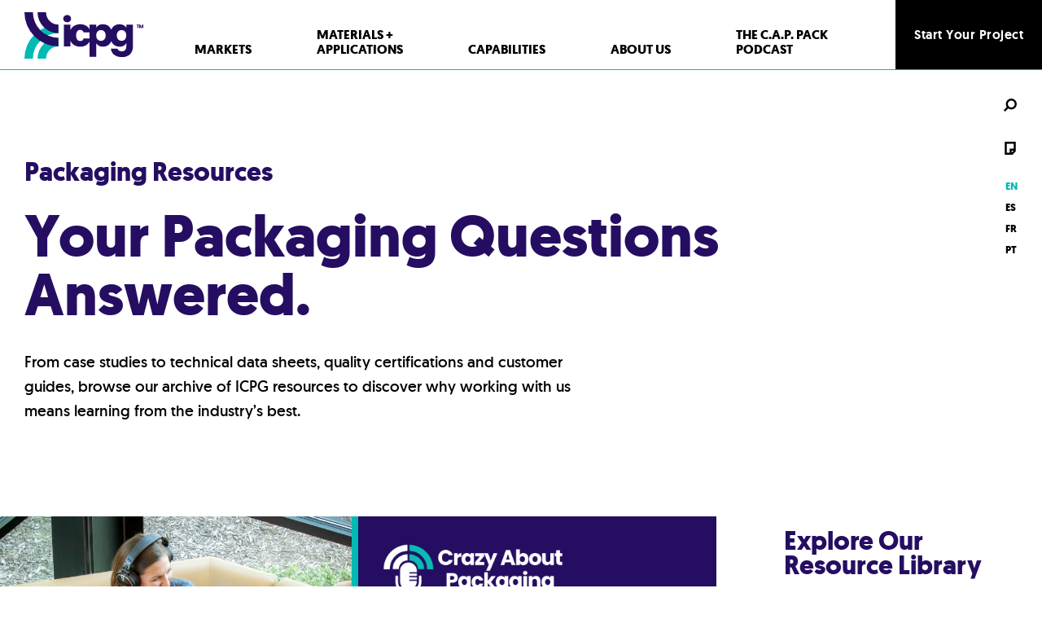

--- FILE ---
content_type: text/html; charset=UTF-8
request_url: https://icpg.co/resources/
body_size: 19773
content:
<!doctype html> <!--[if lt IE 7]><html class="no-js ie6 oldie" lang="en"> <![endif]--> <!--[if IE 7]><html class="no-js ie7 oldie" lang="en"> <![endif]--> <!--[if IE 8]><html class="no-js ie8 oldie" lang="en"> <![endif]--> <!--[if gt IE 8]><!--><html class="no-js"> <!--<![endif]--><head><meta charset="utf-8"><meta http-equiv="X-UA-Compatible" content="IE=edge"><meta name="viewport" content="width=device-width, initial-scale=1"><link rel="apple-touch-icon-precomposed" sizes="57x57" href="https://icpg.co/wp-content/uploads/2019/11/favicon-228.png"><link rel="apple-touch-icon-precomposed" sizes="72x72" href="https://icpg.co/wp-content/uploads/2019/11/favicon-228.png"><link rel="apple-touch-icon-precomposed" sizes="114x114" href="https://icpg.co/wp-content/uploads/2019/11/favicon-228.png"><link rel="apple-touch-icon-precomposed" sizes="120x120" href="https://icpg.co/wp-content/uploads/2019/11/favicon-228.png"><link rel="apple-touch-icon-precomposed" sizes="144x144" href="https://icpg.co/wp-content/uploads/2019/11/favicon-228.png"><link rel="apple-touch-icon-precomposed" sizes="152x152" href="https://icpg.co/wp-content/uploads/2019/11/favicon-228.png"><link rel="icon" type="image/png" href="https://icpg.co/wp-content/uploads/2019/11/favicon-228.png" sizes="16x16"><link rel="icon" type="image/png" href="https://icpg.co/wp-content/uploads/2019/11/favicon-228.png" sizes="32x32"><meta name="application-name" content="ICPG"><meta name="msapplication-TileColor" content="#ffffff"><meta name="msapplication-TileImage" content="https://icpg.co/wp-content/uploads/2019/11/favicon-228.png"><meta name="theme-color" content="#250e62"><meta name="apple-mobile-web-app-capable" content="yes"><meta name="apple-mobile-web-app-status-bar-style" content="black-translucent"><meta name="theme-color" content="#521fe0" /><style>img[data-src] {
		min-width: 1px;
		min-height: 1px;
		}</style><style>.preloader{
		position: fixed;
	    top: 0;
	    left: 0;
	    width: 100%;
	    height: 100%;
	    background: #ffffff;
	    z-index: 9999;	
	    display: -webkit-flex;
	    display: flex;
	    -webkit-align-items: center;
	    align-items: center;
	    -webkit-justify-content: center;
	    justify-content: center;
	   -webkit-transition:all 0.3s ease-in-out 0s;
	   transition:all 0.3s ease-in-out 0s;
	} 
	.preloader	> div{
		width: 150px;
		height: 60px;
		background: url(https://icpg.co/wp-content/themes/ICPG/img/icpg-logo-full.svg) no-repeat 0 0;
		background-size: 150px;
	}
	.wow{
		visibility: hidden;
	}</style> <script>/*! loadCSS. [c]2017 Filament Group, Inc. MIT License */
    /* This file is meant as a standalone workflow for
    - testing support for link[rel=preload]
    - enabling async CSS loading in browsers that do not support rel=preload
    - applying rel preload css once loaded, whether supported or not.
    */
    (function(w) {
        "use strict";
        // rel=preload support test
        if (!w.loadCSS) {
            w.loadCSS = function() {};
        }
        // define on the loadCSS obj
        var rp = loadCSS.relpreload = {};
        // rel=preload feature support test
        // runs once and returns a function for compat purposes
        rp.support = (function() {
            var ret;
            try {
                ret = w.document.createElement("link").relList.supports("preload");
            } catch (e) {
                ret = false;
            }
            return function() {
                return ret;
            };
        })();

        // if preload isn't supported, get an asynchronous load by using a non-matching media attribute
        // then change that media back to its intended value on load
        rp.bindMediaToggle = function(link) {
            // remember existing media attr for ultimate state, or default to 'all'
            var finalMedia = link.media || "all";

            function enableStylesheet() {
                // unbind listeners
                if (link.addEventListener) {
                    link.removeEventListener("load", enableStylesheet);
                } else if (link.attachEvent) {
                    link.detachEvent("onload", enableStylesheet);
                }
                link.setAttribute("onload", null);
                link.media = finalMedia;
            }

            // bind load handlers to enable media
            if (link.addEventListener) {
                link.addEventListener("load", enableStylesheet);
            } else if (link.attachEvent) {
                link.attachEvent("onload", enableStylesheet);
            }

            // Set rel and non-applicable media type to start an async request
            // note: timeout allows this to happen async to let rendering continue in IE
            setTimeout(function() {
                link.rel = "stylesheet";
                link.media = "only x";
            });
            // also enable media after 3 seconds,
            // which will catch very old browsers (android 2.x, old firefox) that don't support onload on link
            setTimeout(enableStylesheet, 3000);
        };

        // loop through link elements in DOM
        rp.poly = function() {
            // double check this to prevent external calls from running
            if (rp.support()) {
                return;
            }
            var links = w.document.getElementsByTagName("link");
            for (var i = 0; i < links.length; i++) {
                var link = links[i];
                // qualify links to those with rel=preload and as=style attrs
                if (link.rel === "preload" && link.getAttribute("as") === "style" && !link.getAttribute("data-loadcss")) {
                    // prevent rerunning on link
                    link.setAttribute("data-loadcss", true);
                    // bind listeners to toggle media back
                    rp.bindMediaToggle(link);
                }
            }
        };

        // if unsupported, run the polyfill
        if (!rp.support()) {
            // run once at least
            rp.poly();

            // rerun poly on an interval until onload
            var run = w.setInterval(rp.poly, 500);
            if (w.addEventListener) {
                w.addEventListener("load", function() {
                    rp.poly();
                    w.clearInterval(run);
                });
            } else if (w.attachEvent) {
                w.attachEvent("onload", function() {
                    rp.poly();
                    w.clearInterval(run);
                });
            }
        }

        // commonjs
        if (typeof exports !== "undefined") {
            exports.loadCSS = loadCSS;
        } else {
            w.loadCSS = loadCSS;
        }
    }(typeof global !== "undefined" ? global : this));</script> <noscript><link rel="stylesheet" href="https://icpg.co/wp-content/themes/ICPG/css/style.css"> </noscript> <noscript><link rel="stylesheet" href="https://icpg.co/wp-content/themes/ICPG/css/global.css"> </noscript><meta name='robots' content='index, follow, max-image-preview:large, max-snippet:-1, max-video-preview:-1' /><link media="all" href="https://icpg.co/wp-content/uploads/autoptimize/css/autoptimize_ce57cae52f475ef8e0f379de970daff4.css" rel="stylesheet"><link media="(min-width: 1024px)" href="https://icpg.co/wp-content/uploads/autoptimize/css/autoptimize_752408328e14ab367a5de79e246cb923.css" rel="stylesheet"><title>Explore Packaging Resources | ICPG</title><meta name="description" content="Access valuable packaging resources at ICPG. Explore our collection of informative materials to stay updated and make educated packaging decisions." /><link rel="canonical" href="https://icpg.co/resources/" /><meta property="og:locale" content="en_US" /><meta property="og:type" content="article" /><meta property="og:title" content="Explore Packaging Resources | ICPG" /><meta property="og:description" content="Access valuable packaging resources at ICPG. Explore our collection of informative materials to stay updated and make educated packaging decisions." /><meta property="og:url" content="https://icpg.co/resources/" /><meta property="og:site_name" content="ICPG" /><meta property="article:publisher" content="https://www.facebook.com/ICPG-Food-Packaging-101654432099724" /><meta property="article:modified_time" content="2024-05-13T13:09:26+00:00" /><meta property="og:image" content="https://icpg.co/wp-content/uploads/2023/10/icpg-logo-1.png" /><meta property="og:image:width" content="1200" /><meta property="og:image:height" content="675" /><meta property="og:image:type" content="image/png" /><meta name="twitter:card" content="summary_large_image" /><meta name="twitter:site" content="@icpgco" /> <script type="application/ld+json" class="yoast-schema-graph">{"@context":"https://schema.org","@graph":[{"@type":"WebPage","@id":"https://icpg.co/resources/","url":"https://icpg.co/resources/","name":"Explore Packaging Resources | ICPG","isPartOf":{"@id":"https://icpg.co/#website"},"datePublished":"2019-12-06T14:26:48+00:00","dateModified":"2024-05-13T13:09:26+00:00","description":"Access valuable packaging resources at ICPG. Explore our collection of informative materials to stay updated and make educated packaging decisions.","breadcrumb":{"@id":"https://icpg.co/resources/#breadcrumb"},"inLanguage":"en-US","potentialAction":[{"@type":"ReadAction","target":["https://icpg.co/resources/"]}]},{"@type":"BreadcrumbList","@id":"https://icpg.co/resources/#breadcrumb","itemListElement":[{"@type":"ListItem","position":1,"name":"Home","item":"https://icpg.co/"},{"@type":"ListItem","position":2,"name":"Resources"}]},{"@type":"WebSite","@id":"https://icpg.co/#website","url":"https://icpg.co/","name":"ICPG","description":"Achieving the new standard for precision barrier food packaging solutions","publisher":{"@id":"https://icpg.co/#organization"},"alternateName":"ICPG","potentialAction":[{"@type":"SearchAction","target":{"@type":"EntryPoint","urlTemplate":"https://icpg.co/?s={search_term_string}"},"query-input":{"@type":"PropertyValueSpecification","valueRequired":true,"valueName":"search_term_string"}}],"inLanguage":"en-US"},{"@type":"Organization","@id":"https://icpg.co/#organization","name":"Impact Consumer Products Group","alternateName":"ICPG","url":"https://icpg.co/","logo":{"@type":"ImageObject","inLanguage":"en-US","@id":"https://icpg.co/#/schema/logo/image/","url":"https://icpg.co/wp-content/uploads/2023/10/icpg-logo-sm-1.png","contentUrl":"https://icpg.co/wp-content/uploads/2023/10/icpg-logo-sm-1.png","width":696,"height":696,"caption":"Impact Consumer Products Group"},"image":{"@id":"https://icpg.co/#/schema/logo/image/"},"sameAs":["https://www.facebook.com/ICPG-Food-Packaging-101654432099724","https://x.com/icpgco","https://www.instagram.com/icpgco/","https://www.linkedin.com/company/icpgco"]}]}</script>  <script type="text/javascript">window._wpemojiSettings = {"baseUrl":"https:\/\/s.w.org\/images\/core\/emoji\/15.0.3\/72x72\/","ext":".png","svgUrl":"https:\/\/s.w.org\/images\/core\/emoji\/15.0.3\/svg\/","svgExt":".svg","source":{"concatemoji":"https:\/\/icpg.co\/wp-includes\/js\/wp-emoji-release.min.js?ver=6.6.2"}};
/*! This file is auto-generated */
!function(i,n){var o,s,e;function c(e){try{var t={supportTests:e,timestamp:(new Date).valueOf()};sessionStorage.setItem(o,JSON.stringify(t))}catch(e){}}function p(e,t,n){e.clearRect(0,0,e.canvas.width,e.canvas.height),e.fillText(t,0,0);var t=new Uint32Array(e.getImageData(0,0,e.canvas.width,e.canvas.height).data),r=(e.clearRect(0,0,e.canvas.width,e.canvas.height),e.fillText(n,0,0),new Uint32Array(e.getImageData(0,0,e.canvas.width,e.canvas.height).data));return t.every(function(e,t){return e===r[t]})}function u(e,t,n){switch(t){case"flag":return n(e,"\ud83c\udff3\ufe0f\u200d\u26a7\ufe0f","\ud83c\udff3\ufe0f\u200b\u26a7\ufe0f")?!1:!n(e,"\ud83c\uddfa\ud83c\uddf3","\ud83c\uddfa\u200b\ud83c\uddf3")&&!n(e,"\ud83c\udff4\udb40\udc67\udb40\udc62\udb40\udc65\udb40\udc6e\udb40\udc67\udb40\udc7f","\ud83c\udff4\u200b\udb40\udc67\u200b\udb40\udc62\u200b\udb40\udc65\u200b\udb40\udc6e\u200b\udb40\udc67\u200b\udb40\udc7f");case"emoji":return!n(e,"\ud83d\udc26\u200d\u2b1b","\ud83d\udc26\u200b\u2b1b")}return!1}function f(e,t,n){var r="undefined"!=typeof WorkerGlobalScope&&self instanceof WorkerGlobalScope?new OffscreenCanvas(300,150):i.createElement("canvas"),a=r.getContext("2d",{willReadFrequently:!0}),o=(a.textBaseline="top",a.font="600 32px Arial",{});return e.forEach(function(e){o[e]=t(a,e,n)}),o}function t(e){var t=i.createElement("script");t.src=e,t.defer=!0,i.head.appendChild(t)}"undefined"!=typeof Promise&&(o="wpEmojiSettingsSupports",s=["flag","emoji"],n.supports={everything:!0,everythingExceptFlag:!0},e=new Promise(function(e){i.addEventListener("DOMContentLoaded",e,{once:!0})}),new Promise(function(t){var n=function(){try{var e=JSON.parse(sessionStorage.getItem(o));if("object"==typeof e&&"number"==typeof e.timestamp&&(new Date).valueOf()<e.timestamp+604800&&"object"==typeof e.supportTests)return e.supportTests}catch(e){}return null}();if(!n){if("undefined"!=typeof Worker&&"undefined"!=typeof OffscreenCanvas&&"undefined"!=typeof URL&&URL.createObjectURL&&"undefined"!=typeof Blob)try{var e="postMessage("+f.toString()+"("+[JSON.stringify(s),u.toString(),p.toString()].join(",")+"));",r=new Blob([e],{type:"text/javascript"}),a=new Worker(URL.createObjectURL(r),{name:"wpTestEmojiSupports"});return void(a.onmessage=function(e){c(n=e.data),a.terminate(),t(n)})}catch(e){}c(n=f(s,u,p))}t(n)}).then(function(e){for(var t in e)n.supports[t]=e[t],n.supports.everything=n.supports.everything&&n.supports[t],"flag"!==t&&(n.supports.everythingExceptFlag=n.supports.everythingExceptFlag&&n.supports[t]);n.supports.everythingExceptFlag=n.supports.everythingExceptFlag&&!n.supports.flag,n.DOMReady=!1,n.readyCallback=function(){n.DOMReady=!0}}).then(function(){return e}).then(function(){var e;n.supports.everything||(n.readyCallback(),(e=n.source||{}).concatemoji?t(e.concatemoji):e.wpemoji&&e.twemoji&&(t(e.twemoji),t(e.wpemoji)))}))}((window,document),window._wpemojiSettings);</script> <style id='wp-emoji-styles-inline-css' type='text/css'>img.wp-smiley, img.emoji {
		display: inline !important;
		border: none !important;
		box-shadow: none !important;
		height: 1em !important;
		width: 1em !important;
		margin: 0 0.07em !important;
		vertical-align: -0.1em !important;
		background: none !important;
		padding: 0 !important;
	}</style><noscript><link rel="stylesheet" href="https://icpg.co/wp-includes/css/dist/block-library/style.min.css?ver=6.6.2"> </noscript><style id='safe-svg-svg-icon-style-inline-css' type='text/css'>.safe-svg-cover{text-align:center}.safe-svg-cover .safe-svg-inside{display:inline-block;max-width:100%}.safe-svg-cover svg{height:100%;max-height:100%;max-width:100%;width:100%}</style><style id='classic-theme-styles-inline-css' type='text/css'>/*! This file is auto-generated */
.wp-block-button__link{color:#fff;background-color:#32373c;border-radius:9999px;box-shadow:none;text-decoration:none;padding:calc(.667em + 2px) calc(1.333em + 2px);font-size:1.125em}.wp-block-file__button{background:#32373c;color:#fff;text-decoration:none}</style><style id='global-styles-inline-css' type='text/css'>:root{--wp--preset--aspect-ratio--square: 1;--wp--preset--aspect-ratio--4-3: 4/3;--wp--preset--aspect-ratio--3-4: 3/4;--wp--preset--aspect-ratio--3-2: 3/2;--wp--preset--aspect-ratio--2-3: 2/3;--wp--preset--aspect-ratio--16-9: 16/9;--wp--preset--aspect-ratio--9-16: 9/16;--wp--preset--color--black: #000000;--wp--preset--color--cyan-bluish-gray: #abb8c3;--wp--preset--color--white: #ffffff;--wp--preset--color--pale-pink: #f78da7;--wp--preset--color--vivid-red: #cf2e2e;--wp--preset--color--luminous-vivid-orange: #ff6900;--wp--preset--color--luminous-vivid-amber: #fcb900;--wp--preset--color--light-green-cyan: #7bdcb5;--wp--preset--color--vivid-green-cyan: #00d084;--wp--preset--color--pale-cyan-blue: #8ed1fc;--wp--preset--color--vivid-cyan-blue: #0693e3;--wp--preset--color--vivid-purple: #9b51e0;--wp--preset--gradient--vivid-cyan-blue-to-vivid-purple: linear-gradient(135deg,rgba(6,147,227,1) 0%,rgb(155,81,224) 100%);--wp--preset--gradient--light-green-cyan-to-vivid-green-cyan: linear-gradient(135deg,rgb(122,220,180) 0%,rgb(0,208,130) 100%);--wp--preset--gradient--luminous-vivid-amber-to-luminous-vivid-orange: linear-gradient(135deg,rgba(252,185,0,1) 0%,rgba(255,105,0,1) 100%);--wp--preset--gradient--luminous-vivid-orange-to-vivid-red: linear-gradient(135deg,rgba(255,105,0,1) 0%,rgb(207,46,46) 100%);--wp--preset--gradient--very-light-gray-to-cyan-bluish-gray: linear-gradient(135deg,rgb(238,238,238) 0%,rgb(169,184,195) 100%);--wp--preset--gradient--cool-to-warm-spectrum: linear-gradient(135deg,rgb(74,234,220) 0%,rgb(151,120,209) 20%,rgb(207,42,186) 40%,rgb(238,44,130) 60%,rgb(251,105,98) 80%,rgb(254,248,76) 100%);--wp--preset--gradient--blush-light-purple: linear-gradient(135deg,rgb(255,206,236) 0%,rgb(152,150,240) 100%);--wp--preset--gradient--blush-bordeaux: linear-gradient(135deg,rgb(254,205,165) 0%,rgb(254,45,45) 50%,rgb(107,0,62) 100%);--wp--preset--gradient--luminous-dusk: linear-gradient(135deg,rgb(255,203,112) 0%,rgb(199,81,192) 50%,rgb(65,88,208) 100%);--wp--preset--gradient--pale-ocean: linear-gradient(135deg,rgb(255,245,203) 0%,rgb(182,227,212) 50%,rgb(51,167,181) 100%);--wp--preset--gradient--electric-grass: linear-gradient(135deg,rgb(202,248,128) 0%,rgb(113,206,126) 100%);--wp--preset--gradient--midnight: linear-gradient(135deg,rgb(2,3,129) 0%,rgb(40,116,252) 100%);--wp--preset--font-size--small: 13px;--wp--preset--font-size--medium: 20px;--wp--preset--font-size--large: 36px;--wp--preset--font-size--x-large: 42px;--wp--preset--spacing--20: 0.44rem;--wp--preset--spacing--30: 0.67rem;--wp--preset--spacing--40: 1rem;--wp--preset--spacing--50: 1.5rem;--wp--preset--spacing--60: 2.25rem;--wp--preset--spacing--70: 3.38rem;--wp--preset--spacing--80: 5.06rem;--wp--preset--shadow--natural: 6px 6px 9px rgba(0, 0, 0, 0.2);--wp--preset--shadow--deep: 12px 12px 50px rgba(0, 0, 0, 0.4);--wp--preset--shadow--sharp: 6px 6px 0px rgba(0, 0, 0, 0.2);--wp--preset--shadow--outlined: 6px 6px 0px -3px rgba(255, 255, 255, 1), 6px 6px rgba(0, 0, 0, 1);--wp--preset--shadow--crisp: 6px 6px 0px rgba(0, 0, 0, 1);}:where(.is-layout-flex){gap: 0.5em;}:where(.is-layout-grid){gap: 0.5em;}body .is-layout-flex{display: flex;}.is-layout-flex{flex-wrap: wrap;align-items: center;}.is-layout-flex > :is(*, div){margin: 0;}body .is-layout-grid{display: grid;}.is-layout-grid > :is(*, div){margin: 0;}:where(.wp-block-columns.is-layout-flex){gap: 2em;}:where(.wp-block-columns.is-layout-grid){gap: 2em;}:where(.wp-block-post-template.is-layout-flex){gap: 1.25em;}:where(.wp-block-post-template.is-layout-grid){gap: 1.25em;}.has-black-color{color: var(--wp--preset--color--black) !important;}.has-cyan-bluish-gray-color{color: var(--wp--preset--color--cyan-bluish-gray) !important;}.has-white-color{color: var(--wp--preset--color--white) !important;}.has-pale-pink-color{color: var(--wp--preset--color--pale-pink) !important;}.has-vivid-red-color{color: var(--wp--preset--color--vivid-red) !important;}.has-luminous-vivid-orange-color{color: var(--wp--preset--color--luminous-vivid-orange) !important;}.has-luminous-vivid-amber-color{color: var(--wp--preset--color--luminous-vivid-amber) !important;}.has-light-green-cyan-color{color: var(--wp--preset--color--light-green-cyan) !important;}.has-vivid-green-cyan-color{color: var(--wp--preset--color--vivid-green-cyan) !important;}.has-pale-cyan-blue-color{color: var(--wp--preset--color--pale-cyan-blue) !important;}.has-vivid-cyan-blue-color{color: var(--wp--preset--color--vivid-cyan-blue) !important;}.has-vivid-purple-color{color: var(--wp--preset--color--vivid-purple) !important;}.has-black-background-color{background-color: var(--wp--preset--color--black) !important;}.has-cyan-bluish-gray-background-color{background-color: var(--wp--preset--color--cyan-bluish-gray) !important;}.has-white-background-color{background-color: var(--wp--preset--color--white) !important;}.has-pale-pink-background-color{background-color: var(--wp--preset--color--pale-pink) !important;}.has-vivid-red-background-color{background-color: var(--wp--preset--color--vivid-red) !important;}.has-luminous-vivid-orange-background-color{background-color: var(--wp--preset--color--luminous-vivid-orange) !important;}.has-luminous-vivid-amber-background-color{background-color: var(--wp--preset--color--luminous-vivid-amber) !important;}.has-light-green-cyan-background-color{background-color: var(--wp--preset--color--light-green-cyan) !important;}.has-vivid-green-cyan-background-color{background-color: var(--wp--preset--color--vivid-green-cyan) !important;}.has-pale-cyan-blue-background-color{background-color: var(--wp--preset--color--pale-cyan-blue) !important;}.has-vivid-cyan-blue-background-color{background-color: var(--wp--preset--color--vivid-cyan-blue) !important;}.has-vivid-purple-background-color{background-color: var(--wp--preset--color--vivid-purple) !important;}.has-black-border-color{border-color: var(--wp--preset--color--black) !important;}.has-cyan-bluish-gray-border-color{border-color: var(--wp--preset--color--cyan-bluish-gray) !important;}.has-white-border-color{border-color: var(--wp--preset--color--white) !important;}.has-pale-pink-border-color{border-color: var(--wp--preset--color--pale-pink) !important;}.has-vivid-red-border-color{border-color: var(--wp--preset--color--vivid-red) !important;}.has-luminous-vivid-orange-border-color{border-color: var(--wp--preset--color--luminous-vivid-orange) !important;}.has-luminous-vivid-amber-border-color{border-color: var(--wp--preset--color--luminous-vivid-amber) !important;}.has-light-green-cyan-border-color{border-color: var(--wp--preset--color--light-green-cyan) !important;}.has-vivid-green-cyan-border-color{border-color: var(--wp--preset--color--vivid-green-cyan) !important;}.has-pale-cyan-blue-border-color{border-color: var(--wp--preset--color--pale-cyan-blue) !important;}.has-vivid-cyan-blue-border-color{border-color: var(--wp--preset--color--vivid-cyan-blue) !important;}.has-vivid-purple-border-color{border-color: var(--wp--preset--color--vivid-purple) !important;}.has-vivid-cyan-blue-to-vivid-purple-gradient-background{background: var(--wp--preset--gradient--vivid-cyan-blue-to-vivid-purple) !important;}.has-light-green-cyan-to-vivid-green-cyan-gradient-background{background: var(--wp--preset--gradient--light-green-cyan-to-vivid-green-cyan) !important;}.has-luminous-vivid-amber-to-luminous-vivid-orange-gradient-background{background: var(--wp--preset--gradient--luminous-vivid-amber-to-luminous-vivid-orange) !important;}.has-luminous-vivid-orange-to-vivid-red-gradient-background{background: var(--wp--preset--gradient--luminous-vivid-orange-to-vivid-red) !important;}.has-very-light-gray-to-cyan-bluish-gray-gradient-background{background: var(--wp--preset--gradient--very-light-gray-to-cyan-bluish-gray) !important;}.has-cool-to-warm-spectrum-gradient-background{background: var(--wp--preset--gradient--cool-to-warm-spectrum) !important;}.has-blush-light-purple-gradient-background{background: var(--wp--preset--gradient--blush-light-purple) !important;}.has-blush-bordeaux-gradient-background{background: var(--wp--preset--gradient--blush-bordeaux) !important;}.has-luminous-dusk-gradient-background{background: var(--wp--preset--gradient--luminous-dusk) !important;}.has-pale-ocean-gradient-background{background: var(--wp--preset--gradient--pale-ocean) !important;}.has-electric-grass-gradient-background{background: var(--wp--preset--gradient--electric-grass) !important;}.has-midnight-gradient-background{background: var(--wp--preset--gradient--midnight) !important;}.has-small-font-size{font-size: var(--wp--preset--font-size--small) !important;}.has-medium-font-size{font-size: var(--wp--preset--font-size--medium) !important;}.has-large-font-size{font-size: var(--wp--preset--font-size--large) !important;}.has-x-large-font-size{font-size: var(--wp--preset--font-size--x-large) !important;}
:where(.wp-block-post-template.is-layout-flex){gap: 1.25em;}:where(.wp-block-post-template.is-layout-grid){gap: 1.25em;}
:where(.wp-block-columns.is-layout-flex){gap: 2em;}:where(.wp-block-columns.is-layout-grid){gap: 2em;}
:root :where(.wp-block-pullquote){font-size: 1.5em;line-height: 1.6;}</style><style id='popup-maker-site-inline-css' type='text/css'>/* Popup Google Fonts */
@import url('//fonts.googleapis.com/css?family=Montserrat:100');

/* Popup Theme 2573: Floating Bar - Soft Blue */
.pum-theme-2573, .pum-theme-floating-bar { background-color: rgba( 255, 255, 255, 0.00 ) } 
.pum-theme-2573 .pum-container, .pum-theme-floating-bar .pum-container { padding: 8px; border-radius: 0px; border: 1px none #000000; box-shadow: 1px 1px 3px 0px rgba( 2, 2, 2, 0.23 ); background-color: rgba( 238, 246, 252, 1.00 ) } 
.pum-theme-2573 .pum-title, .pum-theme-floating-bar .pum-title { color: #505050; text-align: left; text-shadow: 0px 0px 0px rgba( 2, 2, 2, 0.23 ); font-family: inherit; font-weight: 400; font-size: 32px; line-height: 36px } 
.pum-theme-2573 .pum-content, .pum-theme-floating-bar .pum-content { color: #505050; font-family: inherit; font-weight: 400 } 
.pum-theme-2573 .pum-content + .pum-close, .pum-theme-floating-bar .pum-content + .pum-close { position: absolute; height: 18px; width: 18px; left: auto; right: 5px; bottom: auto; top: 50%; padding: 0px; color: #505050; font-family: Sans-Serif; font-weight: 700; font-size: 15px; line-height: 18px; border: 1px solid #505050; border-radius: 15px; box-shadow: 0px 0px 0px 0px rgba( 2, 2, 2, 0.00 ); text-shadow: 0px 0px 0px rgba( 0, 0, 0, 0.00 ); background-color: rgba( 255, 255, 255, 0.00 ); transform: translate(0, -50%) } 

/* Popup Theme 2574: Content Only - For use with page builders or block editor */
.pum-theme-2574, .pum-theme-content-only { background-color: rgba( 0, 0, 0, 0.70 ) } 
.pum-theme-2574 .pum-container, .pum-theme-content-only .pum-container { padding: 0px; border-radius: 0px; border: 1px none #000000; box-shadow: 0px 0px 0px 0px rgba( 2, 2, 2, 0.00 ) } 
.pum-theme-2574 .pum-title, .pum-theme-content-only .pum-title { color: #000000; text-align: left; text-shadow: 0px 0px 0px rgba( 2, 2, 2, 0.23 ); font-family: inherit; font-weight: 400; font-size: 32px; line-height: 36px } 
.pum-theme-2574 .pum-content, .pum-theme-content-only .pum-content { color: #8c8c8c; font-family: inherit; font-weight: 400 } 
.pum-theme-2574 .pum-content + .pum-close, .pum-theme-content-only .pum-content + .pum-close { position: absolute; height: 18px; width: 18px; left: auto; right: 7px; bottom: auto; top: 7px; padding: 0px; color: #000000; font-family: inherit; font-weight: 700; font-size: 20px; line-height: 20px; border: 1px none #ffffff; border-radius: 15px; box-shadow: 0px 0px 0px 0px rgba( 2, 2, 2, 0.00 ); text-shadow: 0px 0px 0px rgba( 0, 0, 0, 0.00 ); background-color: rgba( 255, 255, 255, 0.00 ) } 

/* Popup Theme 2571: Cutting Edge */
.pum-theme-2571, .pum-theme-cutting-edge { background-color: rgba( 0, 0, 0, 0.50 ) } 
.pum-theme-2571 .pum-container, .pum-theme-cutting-edge .pum-container { padding: 18px; border-radius: 0px; border: 1px none #000000; box-shadow: 0px 10px 25px 0px rgba( 2, 2, 2, 0.50 ); background-color: rgba( 30, 115, 190, 1.00 ) } 
.pum-theme-2571 .pum-title, .pum-theme-cutting-edge .pum-title { color: #ffffff; text-align: left; text-shadow: 0px 0px 0px rgba( 2, 2, 2, 0.23 ); font-family: Sans-Serif; font-weight: 100; font-size: 26px; line-height: 28px } 
.pum-theme-2571 .pum-content, .pum-theme-cutting-edge .pum-content { color: #ffffff; font-family: inherit; font-weight: 100 } 
.pum-theme-2571 .pum-content + .pum-close, .pum-theme-cutting-edge .pum-content + .pum-close { position: absolute; height: 24px; width: 24px; left: auto; right: 0px; bottom: auto; top: 0px; padding: 0px; color: #1e73be; font-family: Times New Roman; font-weight: 100; font-size: 32px; line-height: 24px; border: 1px none #ffffff; border-radius: 0px; box-shadow: -1px 1px 1px 0px rgba( 2, 2, 2, 0.10 ); text-shadow: -1px 1px 1px rgba( 0, 0, 0, 0.10 ); background-color: rgba( 238, 238, 34, 1.00 ) } 

/* Popup Theme 2572: Framed Border */
.pum-theme-2572, .pum-theme-framed-border { background-color: rgba( 255, 255, 255, 0.50 ) } 
.pum-theme-2572 .pum-container, .pum-theme-framed-border .pum-container { padding: 18px; border-radius: 0px; border: 20px outset #dd3333; box-shadow: 1px 1px 3px 0px rgba( 2, 2, 2, 0.97 ) inset; background-color: rgba( 255, 251, 239, 1.00 ) } 
.pum-theme-2572 .pum-title, .pum-theme-framed-border .pum-title { color: #000000; text-align: left; text-shadow: 0px 0px 0px rgba( 2, 2, 2, 0.23 ); font-family: inherit; font-weight: 100; font-size: 32px; line-height: 36px } 
.pum-theme-2572 .pum-content, .pum-theme-framed-border .pum-content { color: #2d2d2d; font-family: inherit; font-weight: 100 } 
.pum-theme-2572 .pum-content + .pum-close, .pum-theme-framed-border .pum-content + .pum-close { position: absolute; height: 20px; width: 20px; left: auto; right: -20px; bottom: auto; top: -20px; padding: 0px; color: #ffffff; font-family: Tahoma; font-weight: 700; font-size: 16px; line-height: 18px; border: 1px none #ffffff; border-radius: 0px; box-shadow: 0px 0px 0px 0px rgba( 2, 2, 2, 0.23 ); text-shadow: 0px 0px 0px rgba( 0, 0, 0, 0.23 ); background-color: rgba( 0, 0, 0, 0.55 ) } 

/* Popup Theme 2568: Light Box */
.pum-theme-2568, .pum-theme-lightbox { background-color: rgba( 0, 0, 0, 0.60 ) } 
.pum-theme-2568 .pum-container, .pum-theme-lightbox .pum-container { padding: 18px; border-radius: 3px; border: 8px solid #000000; box-shadow: 0px 0px 30px 0px rgba( 2, 2, 2, 1.00 ); background-color: rgba( 255, 255, 255, 1.00 ) } 
.pum-theme-2568 .pum-title, .pum-theme-lightbox .pum-title { color: #000000; text-align: left; text-shadow: 0px 0px 0px rgba( 2, 2, 2, 0.23 ); font-family: inherit; font-weight: 100; font-size: 32px; line-height: 36px } 
.pum-theme-2568 .pum-content, .pum-theme-lightbox .pum-content { color: #000000; font-family: inherit; font-weight: 100 } 
.pum-theme-2568 .pum-content + .pum-close, .pum-theme-lightbox .pum-content + .pum-close { position: absolute; height: 26px; width: 26px; left: auto; right: -13px; bottom: auto; top: -13px; padding: 0px; color: #ffffff; font-family: Arial; font-weight: 100; font-size: 24px; line-height: 24px; border: 2px solid #ffffff; border-radius: 26px; box-shadow: 0px 0px 15px 1px rgba( 2, 2, 2, 0.75 ); text-shadow: 0px 0px 0px rgba( 0, 0, 0, 0.23 ); background-color: rgba( 0, 0, 0, 1.00 ) } 

/* Popup Theme 2569: Enterprise Blue */
.pum-theme-2569, .pum-theme-enterprise-blue { background-color: rgba( 0, 0, 0, 0.70 ) } 
.pum-theme-2569 .pum-container, .pum-theme-enterprise-blue .pum-container { padding: 28px; border-radius: 5px; border: 1px none #000000; box-shadow: 0px 10px 25px 4px rgba( 2, 2, 2, 0.50 ); background-color: rgba( 255, 255, 255, 1.00 ) } 
.pum-theme-2569 .pum-title, .pum-theme-enterprise-blue .pum-title { color: #315b7c; text-align: left; text-shadow: 0px 0px 0px rgba( 2, 2, 2, 0.23 ); font-family: inherit; font-weight: 100; font-size: 34px; line-height: 36px } 
.pum-theme-2569 .pum-content, .pum-theme-enterprise-blue .pum-content { color: #2d2d2d; font-family: inherit; font-weight: 100 } 
.pum-theme-2569 .pum-content + .pum-close, .pum-theme-enterprise-blue .pum-content + .pum-close { position: absolute; height: 28px; width: 28px; left: auto; right: 8px; bottom: auto; top: 8px; padding: 4px; color: #ffffff; font-family: Times New Roman; font-weight: 100; font-size: 20px; line-height: 20px; border: 1px none #ffffff; border-radius: 42px; box-shadow: 0px 0px 0px 0px rgba( 2, 2, 2, 0.23 ); text-shadow: 0px 0px 0px rgba( 0, 0, 0, 0.23 ); background-color: rgba( 49, 91, 124, 1.00 ) } 

/* Popup Theme 2570: Hello Box */
.pum-theme-2570, .pum-theme-hello-box { background-color: rgba( 0, 0, 0, 0.75 ) } 
.pum-theme-2570 .pum-container, .pum-theme-hello-box .pum-container { padding: 30px; border-radius: 80px; border: 14px solid #81d742; box-shadow: 0px 0px 0px 0px rgba( 2, 2, 2, 0.00 ); background-color: rgba( 255, 255, 255, 1.00 ) } 
.pum-theme-2570 .pum-title, .pum-theme-hello-box .pum-title { color: #2d2d2d; text-align: left; text-shadow: 0px 0px 0px rgba( 2, 2, 2, 0.23 ); font-family: Montserrat; font-weight: 100; font-size: 32px; line-height: 36px } 
.pum-theme-2570 .pum-content, .pum-theme-hello-box .pum-content { color: #2d2d2d; font-family: inherit; font-weight: 100 } 
.pum-theme-2570 .pum-content + .pum-close, .pum-theme-hello-box .pum-content + .pum-close { position: absolute; height: auto; width: auto; left: auto; right: -30px; bottom: auto; top: -30px; padding: 0px; color: #2d2d2d; font-family: Times New Roman; font-weight: 100; font-size: 32px; line-height: 28px; border: 1px none #ffffff; border-radius: 28px; box-shadow: 0px 0px 0px 0px rgba( 2, 2, 2, 0.23 ); text-shadow: 0px 0px 0px rgba( 0, 0, 0, 0.23 ); background-color: rgba( 255, 255, 255, 1.00 ) } 

/* Popup Theme 2567: Default Theme */
.pum-theme-2567, .pum-theme-default-theme { background-color: rgba( 255, 255, 255, 1.00 ) } 
.pum-theme-2567 .pum-container, .pum-theme-default-theme .pum-container { padding: 18px; border-radius: 0px; border: 1px none #000000; box-shadow: 1px 1px 3px 0px rgba( 2, 2, 2, 0.23 ); background-color: rgba( 249, 249, 249, 1.00 ) } 
.pum-theme-2567 .pum-title, .pum-theme-default-theme .pum-title { color: #000000; text-align: left; text-shadow: 0px 0px 0px rgba( 2, 2, 2, 0.23 ); font-family: inherit; font-weight: 400; font-size: 32px; font-style: normal; line-height: 36px } 
.pum-theme-2567 .pum-content, .pum-theme-default-theme .pum-content { color: #8c8c8c; font-family: inherit; font-weight: 400; font-style: inherit } 
.pum-theme-2567 .pum-content + .pum-close, .pum-theme-default-theme .pum-content + .pum-close { position: absolute; height: auto; width: auto; left: auto; right: 0px; bottom: auto; top: 0px; padding: 8px; color: #ffffff; font-family: inherit; font-weight: 400; font-size: 12px; font-style: inherit; line-height: 36px; border: 1px none #ffffff; border-radius: 0px; box-shadow: 1px 1px 3px 0px rgba( 2, 2, 2, 0.23 ); text-shadow: 0px 0px 0px rgba( 0, 0, 0, 0.23 ); background-color: rgba( 0, 183, 205, 1.00 ) } 

#pum-2577 {z-index: 1999999999}
#pum-2575 {z-index: 1999999999}</style> <script type="text/javascript" src="https://icpg.co/wp-content/themes/ICPG/jquery-3.3.1.min.js?ver=6.6.2" id="jquery-js"></script> <script type="text/javascript" src="https://icpg.co/wp-content/uploads/autoptimize/js/autoptimize_single_646770b51e7bdb72f5e6d8bc9a007dcd.js?ver=4.2.7" id="wp-weglot-js-js"></script> <link rel="https://api.w.org/" href="https://icpg.co/wp-json/" /><link rel="alternate" title="JSON" type="application/json" href="https://icpg.co/wp-json/wp/v2/pages/768" /><link rel="EditURI" type="application/rsd+xml" title="RSD" href="https://icpg.co/xmlrpc.php?rsd" /><meta name="generator" content="WordPress 6.6.2" /><link rel='shortlink' href='https://icpg.co/?p=768' /><link rel="alternate" title="oEmbed (JSON)" type="application/json+oembed" href="https://icpg.co/wp-json/oembed/1.0/embed?url=https%3A%2F%2Ficpg.co%2Fresources%2F" /><link rel="alternate" title="oEmbed (XML)" type="text/xml+oembed" href="https://icpg.co/wp-json/oembed/1.0/embed?url=https%3A%2F%2Ficpg.co%2Fresources%2F&#038;format=xml" /><link rel="alternate" href="https://icpg.co/resources/" hreflang="en"/><link rel="alternate" href="https://icpg.co/es/resources/" hreflang="es"/><link rel="alternate" href="https://icpg.co/fr/resources/" hreflang="fr"/><link rel="alternate" href="https://icpg.co/pt/resources/" hreflang="pt"/><link rel="icon" href="https://icpg.co/wp-content/uploads/2019/11/cropped-favicon-228-32x32.png" sizes="32x32" /><link rel="icon" href="https://icpg.co/wp-content/uploads/2019/11/cropped-favicon-228-192x192.png" sizes="192x192" /><link rel="apple-touch-icon" href="https://icpg.co/wp-content/uploads/2019/11/cropped-favicon-228-180x180.png" /><meta name="msapplication-TileImage" content="https://icpg.co/wp-content/uploads/2019/11/cropped-favicon-228-270x270.png" /><style type="text/css" id="wp-custom-css">.page-template-template-full-width-embed aside.country-selector {
    display: none !important;
}
.popup-1-team img {
	height: auto;
}</style> <script>(function(w,d,s,l,i){w[l]=w[l]||[];w[l].push({'gtm.start':
new Date().getTime(),event:'gtm.js'});var f=d.getElementsByTagName(s)[0],
j=d.createElement(s),dl=l!='dataLayer'?'&l='+l:'';j.async=true;j.src=
'https://www.googletagmanager.com/gtm.js?id='+i+dl;f.parentNode.insertBefore(j,f);
})(window,document,'script','dataLayer','GTM-KSWG7HH');</script> <meta name="google-site-verification" content="4xy8nk8FRy9-Hg2F96W-QOleDah4UmdIFtzg2g44CT0" />  <script async defer src="https://tools.luckyorange.com/core/lo.js?site-id=c070f4ce"></script> <script type="application/ld+json">{
    "@context": "https://schema.org",
    "@type": "LocalBusiness",
    "name": "Impact Consumer Products Group",
    "alternateName": "ICPG",
    "description": "Achieving the new standard for precision barrier food packaging solutions.",
    "@id": "https://icpg.co/#localbusiness",
    "url": "https://icpg.co/wp-content/uploads/2023/10/icpg-logo-1.png",
    "image": "",
    "logo": {
      "@id": "https://icpg.co/#/schema/logo/image/"
    },
    "telephone": "+18609631976",
    "address": {
      "@type": "PostalAddress",
      "streetAddress": "5 Highland Drive",
      "addressLocality": "Putnam",
      "addressRegion": "CT",
      "postalCode": "06260",
      "addressCountry": "United States"
    },
    "geo": {
      "@type": "GeoCoordinates",
      "latitude": "41.8956439",
      "longitude": "-71.8912305"
    },
    "openingHoursSpecification": {
      "@type": "OpeningHoursSpecification",
      "dayOfWeek": [
        "Monday",
        "Tuesday",
        "Wednesday",
        "Thursday",
        "Friday"
      ],
      "opens": "08:00",
      "closes": "16:00"
    }
  }</script></head><body class="page-template-default page page-id-768 loading"> <noscript><iframe src="https://www.googletagmanager.com/ns.html?id=GTM-KSWG7HH"
height="0" width="0" style="display:none;visibility:hidden"></iframe></noscript><div class="preloader"><div></div></div> <svg version="1.1" xmlns="http://www.w3.org/2000/svg" xmlns:xlink="http://www.w3.org/1999/xlink" style="display: none;"> <defs> <g class="social icon" id="search-icon"> <path d="M14.14,11.58a5.47,5.47,0,1,1,0-7.74A5.47,5.47,0,0,1,14.14,11.58Z"/> <line  x1="1.85" y1="16.11" x2="6.36" y2="11.6"/> </g> <g class="social icon" id="resources-icon"> <polygon points="3.6 15.77 11.24 15.77 14.4 12.58 14.4 2.23 3.6 2.23 3.6 15.77"/> <polyline points="14.4 10.83 9.52 10.83 9.52 15.77"/> </g> </defs> </svg><div class="wrapper"><header class="wow fadeIn" data-wow-duration="0.5s" data-wow-delay="0.5s"><div class="inital-header"><div class="inital-header-in flex"><div class="logo"> <a  href="https://icpg.co" title="ICPG"> <img class="lozad" data-src="https://icpg.imgix.net//wp-content/uploads/2019/11/icpg-logo-full.svg?q=100&fit=fit&crop=edges&auto=format&w=300&h=56.87" alt="" width="146" height="57" /> </a></div><div class="sticky-logo-wrap"> <a href="https://icpg.co"> <img class="sticky-logo" src="https://icpg.imgix.net//wp-content/uploads/2019/11/icpg-sticky-logo.svg?q=100&fit=fit&crop=edges&auto=format&w=300&h=40" alt="" width="42" height="57" /> </a></div> <span class="language-icon"></span><nav><div class="nav-in"><div class="nav-menu-wrap"><ul id="menu-header-main-navigation" class="flex"><li id='menu-item-591'  class="menu-item menu-item-type-post_type menu-item-object-page menu-item-has-children "><a  href="https://icpg.co/markets/">Markets</a><ul class="sub-menu"><li id='menu-item-1121'  class="menu-item menu-item-type-post_type menu-item-object-page "><a  href="https://icpg.co/markets/apple-sauce/">Applesauce</a></li><li id='menu-item-602'  class="menu-item menu-item-type-post_type menu-item-object-page "><a  href="https://icpg.co/markets/baby-food/">Baby Food</a></li><li id='menu-item-601'  class="menu-item menu-item-type-post_type menu-item-object-page "><a  href="https://icpg.co/markets/beverages/">Beverages</a></li><li id='menu-item-600'  class="menu-item menu-item-type-post_type menu-item-object-page "><a  href="https://icpg.co/markets/yogurt-and-dairy/">Yogurt and Dairy</a></li><li id='menu-item-599'  class="menu-item menu-item-type-post_type menu-item-object-page "><a  href="https://icpg.co/markets/coffee-and-tea/">Coffee And Tea</a></li><li id='menu-item-598'  class="menu-item menu-item-type-post_type menu-item-object-page "><a  href="https://icpg.co/markets/condiments-and-dipping-sauces/">Condiments and Dip</a></li><li id='menu-item-597'  class="menu-item menu-item-type-post_type menu-item-object-page "><a  href="https://icpg.co/markets/food-service/">Food Service</a></li><li id='menu-item-595'  class="menu-item menu-item-type-post_type menu-item-object-page "><a  href="https://icpg.co/markets/marijuana-and-cbd/">Marijuana and CBD</a></li><li id='menu-item-594'  class="menu-item menu-item-type-post_type menu-item-object-page "><a  href="https://icpg.co/markets/on-the-go/">On-the-go</a></li><li id='menu-item-1120'  class="menu-item menu-item-type-post_type menu-item-object-page "><a  href="https://icpg.co/markets/pet-food/">Pet Food</a></li><li id='menu-item-593'  class="menu-item menu-item-type-post_type menu-item-object-page "><a  href="https://icpg.co/markets/snack-packs/">Snack Packs</a></li></ul></li><li id='menu-item-1571'  class="menu-item menu-item-type-post_type menu-item-object-page menu-item-has-children "><a  href="https://icpg.co/materials-and-applications/">Materials +<br> Applications</a><ul class="sub-menu"><li id='menu-item-215'  class="menu-item menu-item-type-custom menu-item-object-custom menu-item-has-children link-disabled "><span class="disable-link" >Materials</span><ul class="sub-menu"><li id='menu-item-2814'  class="menu-item menu-item-type-post_type menu-item-object-page "><a  href="https://icpg.co/materials-and-applications/xpp/">XPP Solutions</a></li><li id='menu-item-683'  class="menu-item menu-item-type-post_type menu-item-object-page "><a  href="https://icpg.co/materials-and-applications/polypropylene-pp/">Polypropylene (PP)</a></li><li id='menu-item-684'  class="menu-item menu-item-type-post_type menu-item-object-page "><a  href="https://icpg.co/materials-and-applications/polystyrene-ps/">Polystyrene (PS)</a></li><li id='menu-item-685'  class="menu-item menu-item-type-post_type menu-item-object-page "><a  href="https://icpg.co/materials-and-applications/high-density-polyethylene-hdpe/">High Density Polyethylene (HDPE)</a></li><li id='menu-item-1930'  class="menu-item menu-item-type-post_type menu-item-object-page "><a  href="https://icpg.co/materials-and-applications/polyethylene-terephthalate/">PET</a></li></ul></li><li id='menu-item-219'  class="menu-item menu-item-type-custom menu-item-object-custom menu-item-has-children link-disabled "><span class="disable-link" >Applications</span><ul class="sub-menu"><li id='menu-item-686'  class="menu-item menu-item-type-post_type menu-item-object-page "><a  href="https://icpg.co/materials-and-applications/thermoform-containers/">Thermoformed Containers</a></li><li id='menu-item-2798'  class="menu-item menu-item-type-post_type menu-item-object-page "><a  href="https://icpg.co/materials-and-applications/form-fill-seal/">Form Fill Seal</a></li><li id='menu-item-1106'  class="menu-item menu-item-type-post_type menu-item-object-page "><a  href="https://icpg.co/materials-and-applications/aseptic/">Aseptic</a></li><li id='menu-item-688'  class="menu-item menu-item-type-post_type menu-item-object-page "><a  href="https://icpg.co/materials-and-applications/hot-fill/">Hot Fill</a></li><li id='menu-item-689'  class="menu-item menu-item-type-post_type menu-item-object-page "><a  href="https://icpg.co/materials-and-applications/retort/">Retort</a></li><li id='menu-item-1137'  class="menu-item menu-item-type-post_type menu-item-object-page "><a  href="https://icpg.co/materials-and-applications/modified-atmosphere-packaging-map/">Modified Atmosphere Packaging (MAP)</a></li><li id='menu-item-691'  class="menu-item menu-item-type-post_type menu-item-object-page "><a  href="https://icpg.co/materials-and-applications/high-pressure-processing-hpp/">High Pressure Processing (HPP)</a></li><li id='menu-item-1140'  class="menu-item menu-item-type-post_type menu-item-object-page "><a  href="https://icpg.co/materials-and-applications/deposit-fill-seal/">Deposit-Fill-Seal</a></li></ul></li></ul></li><li id='menu-item-1581'  class="menu-item menu-item-type-post_type menu-item-object-page menu-item-has-children "><a  href="https://icpg.co/capabilities/">Capabilities</a><ul class="sub-menu"><li id='menu-item-704'  class="menu-item menu-item-type-post_type menu-item-object-page "><a  href="https://icpg.co/capabilities/specialty-additives/">Performance Additives</a></li><li id='menu-item-705'  class="menu-item menu-item-type-post_type menu-item-object-page "><a  href="https://icpg.co/capabilities/thermoforming/">Thermoforming</a></li><li id='menu-item-1142'  class="menu-item menu-item-type-post_type menu-item-object-page "><a  href="https://icpg.co/custom-development/">Custom Development</a></li><li id='menu-item-707'  class="menu-item menu-item-type-post_type menu-item-object-page "><a  href="https://icpg.co/capabilities/extrusion-capabilities/">Extrusion Capabilities</a></li><li id='menu-item-708'  class="menu-item menu-item-type-post_type menu-item-object-page "><a  href="https://icpg.co/capabilities/visionx-system/">visionX System</a></li></ul></li><li id='menu-item-124'  class="menu-item menu-item-type-post_type menu-item-object-page current-menu-ancestor current-menu-parent current_page_parent current_page_ancestor menu-item-has-children "><a  href="https://icpg.co/about-us/">About Us</a><ul class="sub-menu"><li id='menu-item-709'  class="menu-item menu-item-type-post_type menu-item-object-page "><a  href="https://icpg.co/about-us/quality-control/">Quality Control</a></li><li id='menu-item-1226'  class="menu-item menu-item-type-post_type menu-item-object-page "><a  href="https://icpg.co/about-us/sustainability/">Sustainability</a></li><li id='menu-item-712'  class="menu-item menu-item-type-post_type menu-item-object-page "><a  href="https://icpg.co/about-us/careers/">Careers</a></li><li id='menu-item-1711'  class="menu-item menu-item-type-post_type menu-item-object-page current-menu-item page_item page-item-768 current_page_item "><a  href="https://icpg.co/resources/">Resources</a></li><li id='menu-item-1582'  class="menu-item menu-item-type-custom menu-item-object-custom "><a  href="https://blog.icpg.co">Industry Insights</a></li><li id='menu-item-719'  class="menu-item menu-item-type-post_type menu-item-object-page "><a  href="https://icpg.co/about-us/contact-us/">Contact Us</a></li></ul></li><li id='menu-item-2477'  class="menu-item menu-item-type-post_type menu-item-object-page "><a  href="https://icpg.co/podcast/">The C.A.P. Pack<br> Podcast</a></li></ul><div class="search-area"><form method="get" id="searchform" class="searchform" action="https://icpg.co/" autocomplete="off"><div class="search-field-wrap flex"> <input type="text" value="" name="s" id="s"> <button type="submit" id="searchsubmit" value="Search"> <svg xmlns="http://www.w3.org/2000/svg" viewBox="0 0 18 18"><g><path class="cls-1" d="M14.14,11.58a5.47,5.47,0,1,1,0-7.74A5.47,5.47,0,0,1,14.14,11.58Z"/><line class="cls-1" x1="1.85" y1="16.11" x2="6.36" y2="11.6"/></g></svg> </button></div></form></div></div> <a href="https://icpg.co/about-us/contact-us/"  class="start-your-project">Start Your Project</a></div> <img class="nav-bg" src="https://icpg.co/wp-content/uploads/2020/12/mobile-logo-bg.svg" alt=""></nav></div></div><div class="sticky-header"><div class="sticky-header-in flex"><div class="logo"> <a href="https://icpg.co"> <img class="sticky-logo" src="https://icpg.imgix.net//wp-content/uploads/2019/11/icpg-sticky-logo.svg?q=100&fit=fit&crop=edges&auto=format&w=300&h=40" alt="" /> </a></div></div></div><div class="hamburger-area"><div class="hamburger-box"><div class="hamburger-inner"> <span>MENU</span></div></div></div> <a href="https://icpg.co/about-us/contact-us/"  class="start-your-project">Start Your Project</a><div class="mobile-nav-logo"> <a href="https://icpg.co"><img src="https://icpg.imgix.net//wp-content/uploads/2019/11/icpg-logo-footer.svg?q=100&fit=fit&crop=edges&auto=format&w=300&h=44" alt="" width="103" height="40" /></a></div></header> <a href="https://icpg.co/about-us/contact-us/"  class="start-your-project  wow fadeIn">Start Your Project</a><ul class="side-link wow fadeIn" data-wow-duration="0.5s" data-wow-delay="0.5s"><li><a href="#" data-tooltip="Search" data-popup-open="search-popup"><svg viewBox="0 0 18 18"> <use xlink:href="#search-icon"></use> </svg></a></li><li><a href="https://icpg.co/resources/"  data-tooltip="Resources"> <svg viewBox="0 0 18 18"> <use xlink:href="#resources-icon"></use> </svg> </a></li></ul><div class="popup" data-popup="search-popup"><div class="logo-close-btn-wrap flex"> <a class="logo" href="https://icpg.co" title="ICPG"> <img class="lozad" data-src="https://icpg.co/wp-content/themes/ICPG/img/impact-logo-footer.svg" alt="ICPG" /> </a> <span class="close-ic" data-popup-close="search-popup"> <img class="lozad" data-src="https://icpg.co/wp-content/themes/ICPG/img/close-ic.png" alt="Close" /> </span></div><div class="popup-inn"><div class="popup-search-box"><form method="get" id="searchform" class="searchform" action="https://icpg.co/" autocomplete="off"><div class="search-field-wrap flex"> <input type="text" value="" name="s" id="s"> <button type="submit" id="searchsubmit" value="Search"> <svg xmlns="http://www.w3.org/2000/svg" viewBox="0 0 18 18"><g><path class="cls-1" d="M14.14,11.58a5.47,5.47,0,1,1,0-7.74A5.47,5.47,0,0,1,14.14,11.58Z"/><line class="cls-1" x1="1.85" y1="16.11" x2="6.36" y2="11.6"/></g></svg> </button></div></form></div></div></div><!--Weglot 4.2.7--><aside data-wg-notranslate="" class="country-selector weglot-inline weglot-shortcode wg-" tabindex="0" aria-expanded="false" aria-label="Language selected: English"><input id="wg1768874668696ee2ac4e9a811" class="weglot_choice" type="checkbox" name="menu"/><label data-l="en" tabindex="-1" for="wg1768874668696ee2ac4e9a811" class="wgcurrent wg-li weglot-lang weglot-language flag-0 en" data-code-language="en" data-name-language="EN"><span class="wglanguage-name">EN</span></label><ul role="none"><li data-l="es" class="wg-li weglot-lang weglot-language flag-0 es" data-code-language="es" role="option"><a title="Language switcher : Spanish" class="weglot-language-es" role="option" data-wg-notranslate="" href="https://icpg.co/es/resources/?wg-choose-original=false">ES</a></li><li data-l="fr" class="wg-li weglot-lang weglot-language flag-0 fr" data-code-language="fr" role="option"><a title="Language switcher : French" class="weglot-language-fr" role="option" data-wg-notranslate="" href="https://icpg.co/fr/resources/?wg-choose-original=false">FR</a></li><li data-l="pt" class="wg-li weglot-lang weglot-language flag-0 pt" data-code-language="pt" role="option"><a title="Language switcher : Portuguese" class="weglot-language-pt" role="option" data-wg-notranslate="" href="https://icpg.co/pt/resources/?wg-choose-original=false">PT</a></li></ul></aside><div id="mini-hero"> <noscript><link rel="stylesheet" href="https://icpg.co/wp-content/themes/ICPG/css/mini-hero.css?ver=1768798021"></noscript> <noscript><link rel="stylesheet" href="https://icpg.co/wp-content/themes/ICPG/css/mini-hero-1024.css?ver=1768798021" media="(min-width: 1024px)"></noscript><section class="mini-hero"><div class="fw"><div class="mini-hero-in wow fadeInDown20 " data-wow-duration="0.5s" data-wow-delay="0.5s"><h1 class="mini-hero-small-title">Packaging Resources</h3><h2 class="mini-hero-big-title">Your Packaging Questions Answered.</h1><p>From case studies to technical data sheets, quality certifications and customer guides, browse our archive of ICPG resources to discover why working with us means learning from the industry’s best.</p></div></div></section></div><div id="resource-with-filter-and-sidebar"> <noscript><link rel="stylesheet" href="https://icpg.co/wp-content/themes/ICPG/css/resource-with-filter-and-sidebar.css?ver=1768798021"></noscript><section class="resources-with-filter resources-with-filter-and-sidebar"><div class="resources-main"><div class="resources-featured" data-wow-duration="0.5s" data-wow-delay="0.5s"><div class="resources-featured-image" style="background-image: url(https://icpg.co/wp-content/uploads/2023/11/Crazy-about-packaging_092823-2175-2.jpg)"></div><div class="resources-featured-content"> <img alt="podcast" src="/wp-content/uploads/2023/02/ICPG-Logo-POdcast-White.png" width="223" height="83"><h3>Keep informed, competitive and inspired.</h3><p>Listen to the Crazy About Packaging podcast with the C.A.P. Pack as they explore cutting-edge packaging trends through expert interviews, tech insights, and educational sessions. Are you ready to unwrap the packaging industry?<br> <a href="/podcast/">Meet the C.A.P. Pack ></a></p><div class="resources-featured-content-podcast-list"><p>Subscribe to Our Podcast!</p><ul><li > <a href="https://podcasts.apple.com/us/podcast/crazy-about-packaging-conversations-with-the-c-a-p-pack/id1670403607"><img src="https://icpg.co/wp-content/uploads/2023/11/apple-podcast-logo-3.png" alt=""></a></li><li > <a href="https://open.spotify.com/show/3pA2sXoOQCPeiTXYauGMNo"><img src="https://icpg.co/wp-content/uploads/2023/11/spotify-logo-3.png" alt=""></a></li></ul></div></div></div><div class="resources-sidebar resources-sidebar--mobile"><h4>Explore Our Resource Library</h4><ul><li> <a href="#case-studies"><img src="https://icpg.co/wp-content/uploads/2023/11/resources-icon-case-study-svg2.png" alt="" role="presentation"><span>Case Studies</span></a></li><li> <a href="#guides"><img src="https://icpg.co/wp-content/uploads/2023/11/resources-icon-case-guides-svg2.png" alt="" role="presentation"><span>Guides</span></a></li><li> <a href="#infographics-imagery"><img src="https://icpg.co/wp-content/uploads/2023/11/resources-icon-case-imagery-svg2.png" alt="" role="presentation"><span>Infographics & Imagery</span></a></li><li> <a href="#product-sheets"><img src="https://icpg.co/wp-content/uploads/2023/11/resources-icon-case-product-sheets-svg2.png" alt="" role="presentation"><span>Product Sheets</span></a></li><li> <a href="#video"><img src="https://icpg.co/wp-content/uploads/2023/11/resources-icon-case-video-svg-2.png" alt="" role="presentation"><span>Video</span></a></li></ul><h6>Filter by Category</h6><div class="filter-wrap"> <span>All Resource Type</span><ul><li><a href="#" class="all-resources">All Resource Type</a></li><li><a href="#" class="case-study">Case Study</a></li><li><a href="#" class="dairy">Dairy</a></li><li><a href="#" class="guide">Guide</a></li><li><a href="#" class="infographic">Infographic</a></li><li><a href="#" class="resource-type-4">Market Solutions</a></li><li><a href="#" class="materials">Materials</a></li><li><a href="#" class="photo-gallery">Photo Gallery</a></li><li><a href="#" class="specification-sheet">Specification Sheet</a></li><li><a href="#" class="video">Video</a></li><li><a href="#" class="xpp">XPP</a></li></ul></div></div><div class="resources-sections wow fadeIn" data-wow-duration="0.5s" data-wow-delay="0.5s"><div class="resources-sections-single" id="case-studies"><h2><img src="https://icpg.co/wp-content/uploads/2023/11/resources-icon-case-study-1.png">Case Studies</h2><p>Case studies provide real-world examples that illustrate how businesses have successfully overcome challenges and achieved their goals.</p><ul class="resources-section-single-list"><li class="resources-section-single-list-item block visible  case-study materials xpp"> <a href="https://info.icpg.co/achieve-environmental-and-economic-cost-savings-with-xpp-case-study" target="_blank"> <img width="800" height="475" src="https://icpg.co/wp-content/uploads/2023/11/Achieving-Environmental-Economic-Cost-Savings.jpg" class="attachment-post-thumbnail size-post-thumbnail wp-post-image" alt="" decoding="async" srcset="https://icpg.co/wp-content/uploads/2023/11/Achieving-Environmental-Economic-Cost-Savings.jpg 800w, https://icpg.co/wp-content/uploads/2023/11/Achieving-Environmental-Economic-Cost-Savings-768x456.jpg 768w" sizes="(max-width: 800px) 100vw, 800px" /><h3 class="">Achieving Environmental &#038; Economic Cost Savings: Case Study</h3> </a></li><li class="resources-section-single-list-item block visible  case-study materials xpp"> <a href="https://info.icpg.co/revamping-the-array-tray-case-study" target="_blank"> <img width="800" height="475" src="https://icpg.co/wp-content/uploads/2023/11/Revamping-the-Array-Tray.jpg" class="attachment-post-thumbnail size-post-thumbnail wp-post-image" alt="" decoding="async" loading="lazy" srcset="https://icpg.co/wp-content/uploads/2023/11/Revamping-the-Array-Tray.jpg 800w, https://icpg.co/wp-content/uploads/2023/11/Revamping-the-Array-Tray-768x456.jpg 768w" sizes="(max-width: 800px) 100vw, 800px" /><h3 class="">Revamping the Array Tray: Case Study</h3> </a></li><li class="resources-section-single-list-item block visible  case-study materials xpp"> <a href="https://info.icpg.co/xpp-cost-vs-alternatives-form" target="_blank"> <img width="800" height="471" src="https://icpg.co/wp-content/uploads/2024/03/ICPG-XPP-Thumbnail-Prod-Sheet.jpg" class="attachment-post-thumbnail size-post-thumbnail wp-post-image" alt="" decoding="async" loading="lazy" srcset="https://icpg.co/wp-content/uploads/2024/03/ICPG-XPP-Thumbnail-Prod-Sheet.jpg 800w, https://icpg.co/wp-content/uploads/2024/03/ICPG-XPP-Thumbnail-Prod-Sheet-768x452.jpg 768w" sizes="(max-width: 800px) 100vw, 800px" /><h3 class="">XPP Polypropylene Solutions for Cost-Effective PS Replacement</h3> </a></li></ul></div><div class="resources-sections-single" id="guides"><h2><img src="https://icpg.co/wp-content/uploads/2023/11/resources-icon-case-guides-1.png">Guides</h2><p>Our guides offer in-depth information, instructions, or assistance on specific topics, helping you to understand, navigate, or accomplish tasks related to your industry challenges.</p><ul class="resources-section-single-list"><li class="resources-section-single-list-item block visible  guide"> <a href="https://info.icpg.co/realistic-guide-to-achieving-sustainability-in-rigid-food-packaging" target="_blank"> <img width="800" height="475" src="https://icpg.co/wp-content/uploads/2023/11/Realistic-Guide-to-Achieving-Sustainability-in-Rigid-Food-Packaging.jpg" class="attachment-post-thumbnail size-post-thumbnail wp-post-image" alt="" decoding="async" loading="lazy" srcset="https://icpg.co/wp-content/uploads/2023/11/Realistic-Guide-to-Achieving-Sustainability-in-Rigid-Food-Packaging.jpg 800w, https://icpg.co/wp-content/uploads/2023/11/Realistic-Guide-to-Achieving-Sustainability-in-Rigid-Food-Packaging-768x456.jpg 768w" sizes="(max-width: 800px) 100vw, 800px" /><h3 class="">Realistic Guide to Achieving Sustainability in Rigid Food Packaging</h3> </a></li><li class="resources-section-single-list-item block visible  dairy guide resource-type-4"> <a href="https://info.icpg.co/ultimate-guide-dairy-packaging" target="_blank"> <img width="800" height="475" src="https://icpg.co/wp-content/uploads/2023/11/The-Ultimate-Guide-to-Rigid-FFS-Dairy-Product-Packaging-1.jpg" class="attachment-post-thumbnail size-post-thumbnail wp-post-image" alt="" decoding="async" loading="lazy" srcset="https://icpg.co/wp-content/uploads/2023/11/The-Ultimate-Guide-to-Rigid-FFS-Dairy-Product-Packaging-1.jpg 800w, https://icpg.co/wp-content/uploads/2023/11/The-Ultimate-Guide-to-Rigid-FFS-Dairy-Product-Packaging-1-768x456.jpg 768w" sizes="(max-width: 800px) 100vw, 800px" /><h3 class="">The Ultimate Guide to Rigid FFS Dairy Product Packaging</h3> </a></li><li class="resources-section-single-list-item block visible  materials xpp"> <a href="https://info.icpg.co/guide-to-evaluating-xpp-for-ps-and-pet-replacement-in-ffs" target="_blank"> <img width="800" height="475" src="https://icpg.co/wp-content/uploads/2023/11/Guide-to-Evaluating-XPP-for-PS-PET-Replacement-in-FFS.jpg" class="attachment-post-thumbnail size-post-thumbnail wp-post-image" alt="" decoding="async" loading="lazy" srcset="https://icpg.co/wp-content/uploads/2023/11/Guide-to-Evaluating-XPP-for-PS-PET-Replacement-in-FFS.jpg 800w, https://icpg.co/wp-content/uploads/2023/11/Guide-to-Evaluating-XPP-for-PS-PET-Replacement-in-FFS-768x456.jpg 768w" sizes="(max-width: 800px) 100vw, 800px" /><h3 class="">Guide to Evaluating XPP for PS &#038; PET Replacement in FFS</h3> </a></li></ul></div><div class="resources-sections-single" id="infographics-imagery"><h2><img src="https://icpg.co/wp-content/uploads/2023/11/resources-icon-case-imagery-1.png">Infographics & Imagery</h2><p>Complex information and topics are simplified into visually engaging infographics and imagery. Helping you to understand and educate your team across various fields.</p><ul class="resources-section-single-list"><li class="resources-section-single-list-item block visible  infographic materials xpp"> <a href="https://info.icpg.co/xpp-for-ps-replacement-in-thermoforming-and-form-fill-seal-infographic" target="_blank"> <img width="800" height="475" src="https://icpg.co/wp-content/uploads/2023/11/XPP-for-Thermoforming-Form-Fill-Seal.jpg" class="attachment-post-thumbnail size-post-thumbnail wp-post-image" alt="" decoding="async" loading="lazy" srcset="https://icpg.co/wp-content/uploads/2023/11/XPP-for-Thermoforming-Form-Fill-Seal.jpg 800w, https://icpg.co/wp-content/uploads/2023/11/XPP-for-Thermoforming-Form-Fill-Seal-768x456.jpg 768w" sizes="(max-width: 800px) 100vw, 800px" /><h3 class="">XPP for Thermoforming &#038; Form-Fill-Seal: Infographic</h3> </a></li><li class="resources-section-single-list-item block visible  infographic materials xpp"> <a href="https://info.icpg.co/xpp-sustainability-infographic" target="_blank"> <img width="800" height="475" src="https://icpg.co/wp-content/uploads/2023/11/XPP-Sustainability.jpg" class="attachment-post-thumbnail size-post-thumbnail wp-post-image" alt="" decoding="async" loading="lazy" srcset="https://icpg.co/wp-content/uploads/2023/11/XPP-Sustainability.jpg 800w, https://icpg.co/wp-content/uploads/2023/11/XPP-Sustainability-768x456.jpg 768w" sizes="(max-width: 800px) 100vw, 800px" /><h3 class="">XPP Sustainability: Infographic</h3> </a></li><li class="resources-section-single-list-item block visible  infographic resource-type-4"> <a href="https://info.icpg.co/icpg-custom-solutions-infographic" target="_blank"> <img width="800" height="475" src="https://icpg.co/wp-content/uploads/2023/11/ICPG-Capabilities-Services.jpg" class="attachment-post-thumbnail size-post-thumbnail wp-post-image" alt="" decoding="async" loading="lazy" srcset="https://icpg.co/wp-content/uploads/2023/11/ICPG-Capabilities-Services.jpg 800w, https://icpg.co/wp-content/uploads/2023/11/ICPG-Capabilities-Services-768x456.jpg 768w" sizes="(max-width: 800px) 100vw, 800px" /><h3 class="">ICPG Capabilities &#038; Services: Infographic</h3> </a></li><li class="resources-section-single-list-item block visible  materials photo-gallery xpp"> <a href="https://info.icpg.co/xpp-for-ffs-food-packaging-photo-gallery" target="_blank"> <img width="800" height="475" src="https://icpg.co/wp-content/uploads/2023/11/XPP-Photo-Gallery.jpg" class="attachment-post-thumbnail size-post-thumbnail wp-post-image" alt="" decoding="async" loading="lazy" srcset="https://icpg.co/wp-content/uploads/2023/11/XPP-Photo-Gallery.jpg 800w, https://icpg.co/wp-content/uploads/2023/11/XPP-Photo-Gallery-768x456.jpg 768w" sizes="(max-width: 800px) 100vw, 800px" /><h3 class="">XPP Photo Gallery</h3> </a></li></ul></div><div class="resources-sections-single" id="product-sheets"><h2><img src="https://icpg.co/wp-content/uploads/2023/11/resources-icon-case-product-sheets-1.png">Product Sheets</h2><p>Get essential information about our products’ features, benefits, and specifications. Make an informed purchasing decision when considering our packaging products.</p><ul class="resources-section-single-list"><li class="resources-section-single-list-item block visible  materials specification-sheet xpp"> <a href="https://info.icpg.co/xpp-enhanced-barrier-polypropylene-product-sheet" target="_blank"> <img width="800" height="471" src="https://icpg.co/wp-content/uploads/2024/03/ICPG-Advanced-XPP-Thumbnail-Case-Study.jpg" class="attachment-post-thumbnail size-post-thumbnail wp-post-image" alt="" decoding="async" loading="lazy" srcset="https://icpg.co/wp-content/uploads/2024/03/ICPG-Advanced-XPP-Thumbnail-Case-Study.jpg 800w, https://icpg.co/wp-content/uploads/2024/03/ICPG-Advanced-XPP-Thumbnail-Case-Study-768x452.jpg 768w" sizes="(max-width: 800px) 100vw, 800px" /><h3 class="">XPP Polypropylene Solutions</h3> </a></li><li class="resources-section-single-list-item block visible  materials specification-sheet xpp"> <a href="https://info.icpg.co/download-your-xpp-cup-solutions-sheet" target="_blank"> <img width="800" height="475" src="https://icpg.co/wp-content/uploads/2024/02/ICPG-Cups-800.jpg" class="attachment-post-thumbnail size-post-thumbnail wp-post-image" alt="" decoding="async" loading="lazy" srcset="https://icpg.co/wp-content/uploads/2024/02/ICPG-Cups-800.jpg 800w, https://icpg.co/wp-content/uploads/2024/02/ICPG-Cups-800-768x456.jpg 768w" sizes="(max-width: 800px) 100vw, 800px" /><h3 class="">XPP Cup Solutions Sheet</h3> </a></li><li class="resources-section-single-list-item block visible  materials specification-sheet xpp"> <a href="https://info.icpg.co/download-your-xpp-multi-pack-solutions-sheet" target="_blank"> <img width="800" height="475" src="https://icpg.co/wp-content/uploads/2024/02/ICPG-Multipack-800.jpg" class="attachment-post-thumbnail size-post-thumbnail wp-post-image" alt="" decoding="async" loading="lazy" srcset="https://icpg.co/wp-content/uploads/2024/02/ICPG-Multipack-800.jpg 800w, https://icpg.co/wp-content/uploads/2024/02/ICPG-Multipack-800-768x456.jpg 768w" sizes="(max-width: 800px) 100vw, 800px" /><h3 class="">XPP Multi-Packs Solutions Sheet</h3> </a></li><li class="resources-section-single-list-item block visible  materials specification-sheet xpp"> <a href="https://info.icpg.co/download-your-xpp-pods-capsules-solutions-sheet" target="_blank"> <img width="800" height="475" src="https://icpg.co/wp-content/uploads/2024/02/ICPG-Pods-800.jpg" class="attachment-post-thumbnail size-post-thumbnail wp-post-image" alt="" decoding="async" loading="lazy" srcset="https://icpg.co/wp-content/uploads/2024/02/ICPG-Pods-800.jpg 800w, https://icpg.co/wp-content/uploads/2024/02/ICPG-Pods-800-768x456.jpg 768w" sizes="(max-width: 800px) 100vw, 800px" /><h3 class="">XPP Pods &#038; Capsules Solutions Sheet</h3> </a></li><li class="resources-section-single-list-item block visible  materials specification-sheet xpp"> <a href="https://info.icpg.co/download-your-xpp-portion-cup-solutions-sheet" target="_blank"> <img width="800" height="475" src="https://icpg.co/wp-content/uploads/2024/02/ICPG-Portion-Cup-800.jpg" class="attachment-post-thumbnail size-post-thumbnail wp-post-image" alt="" decoding="async" loading="lazy" srcset="https://icpg.co/wp-content/uploads/2024/02/ICPG-Portion-Cup-800.jpg 800w, https://icpg.co/wp-content/uploads/2024/02/ICPG-Portion-Cup-800-768x456.jpg 768w" sizes="(max-width: 800px) 100vw, 800px" /><h3 class="">XPP Portion Cups Solutions Sheet</h3> </a></li><li class="resources-section-single-list-item block visible  materials specification-sheet xpp"> <a href="https://info.icpg.co/download-your-xpp-tray-solutions-sheet" target="_blank"> <img width="800" height="475" src="https://icpg.co/wp-content/uploads/2024/02/ICPG-Trays-800.jpg" class="attachment-post-thumbnail size-post-thumbnail wp-post-image" alt="" decoding="async" loading="lazy" srcset="https://icpg.co/wp-content/uploads/2024/02/ICPG-Trays-800.jpg 800w, https://icpg.co/wp-content/uploads/2024/02/ICPG-Trays-800-768x456.jpg 768w" sizes="(max-width: 800px) 100vw, 800px" /><h3 class="">XPP Tray Solutions Sheet</h3> </a></li></ul></div><div class="resources-sections-single" id="video"><h2><img src="https://icpg.co/wp-content/uploads/2023/11/resources-icon-case-video-1.png">Video</h2><p>Discover our innovative packaging solutions through engaging video content and gain valuable insights into our products and services.</p><ul class="resources-section-single-list"><li class="resources-section-single-list-item block visible  resource-type-4 materials video xpp"> <a href="https://info.icpg.co/sustainable-advancements-in-rigid-food-packaging-presentation" target="_blank"> <img width="800" height="475" src="https://icpg.co/wp-content/uploads/2023/11/Sustainable-Advancements-in-Rigid-Packaging.jpg" class="attachment-post-thumbnail size-post-thumbnail wp-post-image" alt="" decoding="async" loading="lazy" srcset="https://icpg.co/wp-content/uploads/2023/11/Sustainable-Advancements-in-Rigid-Packaging.jpg 800w, https://icpg.co/wp-content/uploads/2023/11/Sustainable-Advancements-in-Rigid-Packaging-768x456.jpg 768w" sizes="(max-width: 800px) 100vw, 800px" /><h3 class="">Sustainable Advancements in Rigid Packaging</h3> </a></li><li class="resources-section-single-list-item block visible  resource-type-4 video"> <a href="https://info.icpg.co/icpg-visionx-system" target="_blank"> <img width="800" height="475" src="https://icpg.co/wp-content/uploads/2023/11/VisionX-System.jpg" class="attachment-post-thumbnail size-post-thumbnail wp-post-image" alt="" decoding="async" loading="lazy" srcset="https://icpg.co/wp-content/uploads/2023/11/VisionX-System.jpg 800w, https://icpg.co/wp-content/uploads/2023/11/VisionX-System-768x456.jpg 768w" sizes="(max-width: 800px) 100vw, 800px" /><h3 class="">visionX System</h3> </a></li></ul></div></div></div><div class="resources-sidebar resources-sidebar--desktop"><h4>Explore Our Resource Library</h4><ul><li> <a href="#case-studies"><img src="https://icpg.co/wp-content/uploads/2023/11/resources-icon-case-study-svg2.png" alt="" role="presentation"><span>Case Studies</span></a></li><li> <a href="#guides"><img src="https://icpg.co/wp-content/uploads/2023/11/resources-icon-case-guides-svg2.png" alt="" role="presentation"><span>Guides</span></a></li><li> <a href="#infographics-imagery"><img src="https://icpg.co/wp-content/uploads/2023/11/resources-icon-case-imagery-svg2.png" alt="" role="presentation"><span>Infographics & Imagery</span></a></li><li> <a href="#product-sheets"><img src="https://icpg.co/wp-content/uploads/2023/11/resources-icon-case-product-sheets-svg2.png" alt="" role="presentation"><span>Product Sheets</span></a></li><li> <a href="#video"><img src="https://icpg.co/wp-content/uploads/2023/11/resources-icon-case-video-svg-2.png" alt="" role="presentation"><span>Video</span></a></li></ul><h6>Filter by Category</h6><div class="filter-wrap"> <span>All Resource Type</span><ul><li><a href="#" class="all-resources">All Resource Type</a></li><li><a href="#" class="case-study">Case Study</a></li><li><a href="#" class="dairy">Dairy</a></li><li><a href="#" class="guide">Guide</a></li><li><a href="#" class="infographic">Infographic</a></li><li><a href="#" class="resource-type-4">Market Solutions</a></li><li><a href="#" class="materials">Materials</a></li><li><a href="#" class="photo-gallery">Photo Gallery</a></li><li><a href="#" class="specification-sheet">Specification Sheet</a></li><li><a href="#" class="video">Video</a></li><li><a href="#" class="xpp">XPP</a></li></ul></div></div></section></div><div id="callout"> <noscript><link rel="stylesheet" href="https://icpg.co/wp-content/themes/ICPG/css/callout.css?ver=1768798021"></noscript> <noscript><link rel="stylesheet" href="https://icpg.co/wp-content/themes/ICPG/css/callout-1024.css?ver=1768798021" media="(min-width: 1024px)"></noscript><section class="callout text-left"><div class="callout-in wow fadeInDown20" data-wow-duration="0.5s" data-wow-delay="0.5s"><h2>Our Best Resource<br /> is Our People</h2><div class="button-wrap"> <a href="https://icpg.co/about-us/contact-us/" >Talk to an Expert</a></div></div></section></div></div><footer><div class="footer-in flex wow fadeInDown20" data-wow-duration="0.5s" data-wow-delay="0.5s"><div class="footer-left"><ul class="fot-logo"><li><a href="https://icpg.co/" target=""><img class="lozad" data-src="https://icpg.imgix.net//wp-content/uploads/2019/11/icpg-logo-footer.svg?q=100&fit=crop&crop=edges&auto=format&w=300&h=0" alt="" width="110" height="43" /></a></li><li><a href="https://www.impactplastics.co" target=" target="_blank" "><img class="lozad" data-src="https://icpg.imgix.net//wp-content/uploads/2021/07/impact-logo-1.svg?q=100&fit=crop&crop=edges&auto=format&w=300&h=0" alt="" width="110" height="43" /></a></li></ul><div class="disclaimer-and-privacy"><p>© Impact Consumer Products Group &#8211; All Rights Reserved 2026</p><ul id="menu-footer-menu" class="flex"><li id="menu-item-974" class="menu-item menu-item-type-post_type menu-item-object-page menu-item-privacy-policy menu-item-974"><a rel="privacy-policy" href="https://icpg.co/privacy-policy/">Privacy Policy</a></li></ul></div><div class="footer-podcast"><p>Listen to ICPG’s “Crazy About Packaging” podcast:</p></div><div class="footer-podcast-logo"><a href="/podcast/"><div><img class="lozad" data-src="https://icpg.co/wp-content/uploads/2023/02/ICPG-Logo-POdcast-White.png" alt="podcast" width="250" height="100" /></div></a></div><ul class="fot-logo footer-podcast-links"><li><a href="https://podcasts.apple.com/us/podcast/crazy-about-packaging-conversations-with-the-c-a-p-pack/id1670403607" target="_blank"><img class="lozad" data-src="https://icpg.imgix.net//wp-content/uploads/2023/02/apple-podcast-logo-2.png?q=100&fit=crop&crop=edges&auto=format&w=134&h=0" alt="" title="" width="40" height="40" /></a></li><li><a href="https://open.spotify.com/show/3pA2sXoOQCPeiTXYauGMNo" target="_blank"><img class="lozad" data-src="https://icpg.imgix.net//wp-content/uploads/2023/02/shopify-logo-2.png?q=100&fit=crop&crop=edges&auto=format&w=134&h=0" alt="" title="" width="40" height="40" /></a></li></ul></div><div class="footer-right flex"><div class="address"><p>5 Highland Drive<br /> Putnam, CT 06260<br /> Phone: 860-963-1976<br /> General Fax: 860-963-1998</p></div><div class="social-link"><h6>Stay Connected</h6><ul><li><a href="https://twitter.com/icpgco" target="_blank">Twitter</a></li><li><a href="https://www.linkedin.com/company/icpgco" target="_blank">LinkedIn</a></li><li><a href="https://www.instagram.com/icpgco/" target="_blank">Instagram</a></li><li><a href="https://www.facebook.com/ICPG-Food-Packaging-101654432099724" target="_blank">Facebook</a></li></ul></div></div></div></footer> <script>var sizes = [1024],
	   theme_url = 'https://icpg.co/wp-content/themes/ICPG',
	   stylesheets = {"1024":["mini-hero", "resource-with-filter-and-sidebar", "callout"]};</script> <div id="pum-2577" class="pum pum-overlay pum-theme-2574 pum-theme-content-only popmake-overlay auto_open click_open" data-popmake="{&quot;id&quot;:2577,&quot;slug&quot;:&quot;podcast-popup&quot;,&quot;theme_id&quot;:2574,&quot;cookies&quot;:[{&quot;event&quot;:&quot;on_popup_close&quot;,&quot;settings&quot;:{&quot;name&quot;:&quot;pum-2577&quot;,&quot;key&quot;:&quot;&quot;,&quot;session&quot;:false,&quot;path&quot;:&quot;1&quot;,&quot;time&quot;:&quot;1 month&quot;}}],&quot;triggers&quot;:[{&quot;type&quot;:&quot;auto_open&quot;,&quot;settings&quot;:{&quot;cookie_name&quot;:[&quot;pum-2577&quot;],&quot;delay&quot;:&quot;15000&quot;}},{&quot;type&quot;:&quot;click_open&quot;,&quot;settings&quot;:{&quot;extra_selectors&quot;:&quot;&quot;,&quot;cookie_name&quot;:null}}],&quot;mobile_disabled&quot;:null,&quot;tablet_disabled&quot;:null,&quot;meta&quot;:{&quot;display&quot;:{&quot;stackable&quot;:false,&quot;overlay_disabled&quot;:false,&quot;scrollable_content&quot;:false,&quot;disable_reposition&quot;:false,&quot;size&quot;:&quot;auto&quot;,&quot;responsive_min_width&quot;:&quot;0%&quot;,&quot;responsive_min_width_unit&quot;:false,&quot;responsive_max_width&quot;:&quot;100%&quot;,&quot;responsive_max_width_unit&quot;:false,&quot;custom_width&quot;:&quot;640px&quot;,&quot;custom_width_unit&quot;:false,&quot;custom_height&quot;:&quot;380px&quot;,&quot;custom_height_unit&quot;:false,&quot;custom_height_auto&quot;:false,&quot;location&quot;:&quot;center&quot;,&quot;position_from_trigger&quot;:false,&quot;position_top&quot;:&quot;100&quot;,&quot;position_left&quot;:&quot;0&quot;,&quot;position_bottom&quot;:&quot;0&quot;,&quot;position_right&quot;:&quot;0&quot;,&quot;position_fixed&quot;:false,&quot;animation_type&quot;:&quot;fade&quot;,&quot;animation_speed&quot;:&quot;350&quot;,&quot;animation_origin&quot;:&quot;center top&quot;,&quot;overlay_zindex&quot;:false,&quot;zindex&quot;:&quot;1999999999&quot;},&quot;close&quot;:{&quot;text&quot;:&quot;&quot;,&quot;button_delay&quot;:&quot;0&quot;,&quot;overlay_click&quot;:false,&quot;esc_press&quot;:false,&quot;f4_press&quot;:false},&quot;click_open&quot;:[]}}" role="dialog" aria-modal="false"
 ><div id="popmake-2577" class="pum-container popmake theme-2574"><div class="pum-content popmake-content" tabindex="0"><div class="popup-1"><div class="popup-1-inner"><div class="popup-1-logo"><img fetchpriority="high" decoding="async" src="/wp-content/uploads/2023/02/podcast-logo-full.png" alt="" width="1000" height="400" class="alignnone size-full wp-image-2491" srcset="https://icpg.co/wp-content/uploads/2023/02/podcast-logo-full.png 1000w, https://icpg.co/wp-content/uploads/2023/02/podcast-logo-full-768x307.png 768w" sizes="(max-width: 1000px) 100vw, 1000px" /></div><div class="popup-1-title">Unwrap the secrets of <span>packaging excellence!</span></div><div class="popup-1-team"><img decoding="async" src="/wp-content/uploads/2024/01/podcast-team-1-24-1.png" alt="" width="704" height="208" class="alignnone size-full" /></div><p>Tune in to “Crazy About Packaging”- ICPG’s podcast that delivers insightful packaging stories. Subscribe anywhere you get podcasts to elevate your packaging passion!</p><p><a href="https://linktr.ee/icpgpodcast?utm_content=259978334&#038;utm_medium=social&#038;utm_source=linkedin&#038;hss_channel=lcp-31377817" target="blank" rel="noopener">Tune in now!</a></div></div></div> <button type="button" class="pum-close popmake-close" aria-label="Close"> × </button></div></div>  <script type="text/javascript">(function(d,s,i,r) {
if (d.getElementById(i)){return;}
var n=d.createElement(s),e=d.getElementsByTagName(s)[0];
n.id=i;n.src='//js.hs-analytics.net/analytics/'+(Math.ceil(new Date()/r)*r)+'/6611059.js';
e.parentNode.insertBefore(n, e);
})(document,"script","hs-analytics",300000);</script>  <script src="https://icpg.co/wp-includes/js/jquery/ui/core.min.js?ver=1.13.3" defer type="text/javascript"></script> <script type="text/javascript" id="popup-maker-site-js-extra">var pum_vars = {"version":"1.19.0","pm_dir_url":"https:\/\/icpg.co\/wp-content\/plugins\/popup-maker\/","ajaxurl":"https:\/\/icpg.co\/wp-admin\/admin-ajax.php","restapi":"https:\/\/icpg.co\/wp-json\/pum\/v1","rest_nonce":null,"default_theme":"2567","debug_mode":"","disable_tracking":"","home_url":"\/","message_position":"top","core_sub_forms_enabled":"1","popups":[],"cookie_domain":"","analytics_route":"analytics","analytics_api":"https:\/\/icpg.co\/wp-json\/pum\/v1"};
var pum_sub_vars = {"ajaxurl":"https:\/\/icpg.co\/wp-admin\/admin-ajax.php","message_position":"top"};
var pum_popups = {"pum-2577":{"triggers":[{"type":"auto_open","settings":{"cookie_name":["pum-2577"],"delay":"15000"}}],"cookies":[{"event":"on_popup_close","settings":{"name":"pum-2577","key":"","session":false,"path":"1","time":"1 month"}}],"disable_on_mobile":false,"disable_on_tablet":false,"atc_promotion":null,"explain":null,"type_section":null,"theme_id":"2574","size":"auto","responsive_min_width":"0%","responsive_max_width":"100%","custom_width":"640px","custom_height_auto":false,"custom_height":"380px","scrollable_content":false,"animation_type":"fade","animation_speed":"350","animation_origin":"center top","open_sound":"none","custom_sound":"","location":"center","position_top":"100","position_bottom":"0","position_left":"0","position_right":"0","position_from_trigger":false,"position_fixed":false,"overlay_disabled":false,"stackable":false,"disable_reposition":false,"zindex":"1999999999","close_button_delay":"0","fi_promotion":null,"close_on_form_submission":false,"close_on_form_submission_delay":"0","close_on_overlay_click":false,"close_on_esc_press":false,"close_on_f4_press":false,"disable_form_reopen":false,"disable_accessibility":false,"theme_slug":"content-only","id":2577,"slug":"podcast-popup"}};</script> <script type="text/javascript" src="https://icpg.co/wp-content/plugins/popup-maker/assets/js/site.min.js?defer&amp;ver=1.19.0" id="popup-maker-site-js"></script> <script src="https://icpg.co/wp-content/uploads/autoptimize/js/autoptimize_single_6ce2cc32d379fd472561bd059e33add9.js?ver=1768798021" defer type="text/javascript"></script> </body></html>

--- FILE ---
content_type: text/css
request_url: https://icpg.co/wp-content/uploads/autoptimize/css/autoptimize_752408328e14ab367a5de79e246cb923.css
body_size: 178
content:
@font-face{font-family:geomanistbook;font-style:normal;font-weight:400;font-display:swap;src:url(//icpg.co/wp-content/themes/ICPG/css/../fonts/geomanist-book-webfont.woff2) format("woff2"),url(//icpg.co/wp-content/themes/ICPG/css/../fonts/geomanist-book-webfont.woff) format("woff")}@font-face{font-family:geomanistmedium;font-style:normal;font-weight:400;font-display:swap;src:url(//icpg.co/wp-content/themes/ICPG/css/../fonts/geomanist-medium-webfont.woff2) format("woff2"),url(//icpg.co/wp-content/themes/ICPG/css/../fonts/geomanist-medium-webfont.woff) format("woff")}@font-face{font-family:geomanistbold;font-style:normal;font-weight:400;font-display:swap;src:url(//icpg.co/wp-content/themes/ICPG/css/../fonts/geomanist-bold-webfont.woff2) format("woff2"),url(//icpg.co/wp-content/themes/ICPG/css/../fonts/geomanist-bold-webfont.woff) format("woff")}@media screen and (min-width:1024px){.mini-hero{padding:190px 30px 115px}.mini-hero .mini-hero-in{width:100%;max-width:920px}.mini-hero .mini-hero-in.mini-hero-in--center{max-width:850px;text-align:center;margin-left:auto;margin-right:auto}.mini-hero .mini-hero-in.mini-hero-in--center>*{margin-left:auto;margin-right:auto}.mini-hero .mini-hero-in .mini-hero-big-title{font-size:72px;line-height:72px;margin:0 0 30px}.mini-hero .mini-hero-in .mini-hero-small-title{font-size:32px;line-height:42px;margin-bottom:23px}.mini-hero .mini-hero-in p{font-size:19px;line-height:1.6;max-width:720px}.mini-hero .mini-hero-in.mini-hero-in--center p{max-width:100%}}
@font-face{font-family:"geomanistbook";font-style:normal;font-weight:400;font-display:swap;src:url(//icpg.co/wp-content/themes/ICPG/css/../fonts/geomanist-book-webfont.woff2) format("woff2"),url(//icpg.co/wp-content/themes/ICPG/css/../fonts/geomanist-book-webfont.woff) format("woff")}@font-face{font-family:"geomanistmedium";font-style:normal;font-weight:400;font-display:swap;src:url(//icpg.co/wp-content/themes/ICPG/css/../fonts/geomanist-medium-webfont.woff2) format("woff2"),url(//icpg.co/wp-content/themes/ICPG/css/../fonts/geomanist-medium-webfont.woff) format("woff")}@font-face{font-family:"geomanistbold";font-style:normal;font-weight:400;font-display:swap;src:url(//icpg.co/wp-content/themes/ICPG/css/../fonts/geomanist-bold-webfont.woff2) format("woff2"),url(//icpg.co/wp-content/themes/ICPG/css/../fonts/geomanist-bold-webfont.woff) format("woff")}@media screen and (min-width:1024px){.callout.callout-image{flex-direction:row}.callout.callout-image .callout-in{display:flex;flex-direction:column;justify-content:center;padding:2%}.callout .callout-in{padding:80px 30px;flex:1 1 50%}.callout .callout-in h2{margin-bottom:44px}.callout-right-image{flex:1 1 50%}}@media (min-width:1280px){.callout.callout-image .callout-in{padding:5% 7%}}@media (min-width:1920px){.callout.callout-image .callout-in{padding:5% 11%}}

--- FILE ---
content_type: image/svg+xml
request_url: https://icpg.co/wp-content/uploads/2020/12/mobile-logo-bg.svg
body_size: -180
content:
<svg xmlns="http://www.w3.org/2000/svg" viewBox="0 0 29.33 40"><g><path d="M7.33,40H0A29.37,29.37,0,0,1,29.33,10.67V18A22,22,0,0,0,7.33,40Z"></path><path d="M18.66,40H11.33a18,18,0,0,1,18-18v7.33A10.69,10.69,0,0,0,18.66,40Z"></path><path d="M29.33,29.33A29.37,29.37,0,0,1,0,0H7.33a22,22,0,0,0,22,22Z"></path><path d="M29.33,18a18,18,0,0,1-18-18h7.33A10.69,10.69,0,0,0,29.33,10.67Z"></path></g></svg>

--- FILE ---
content_type: image/svg+xml
request_url: https://icpg.imgix.net//wp-content/uploads/2019/11/icpg-logo-full.svg?q=100&fit=fit&crop=edges&auto=format&w=300&h=56.87
body_size: 358
content:
<?xml version="1.0" encoding="utf-8"?>
<svg xmlns="http://www.w3.org/2000/svg" id="Layer_1" data-name="Layer 1" viewBox="0 0 146 56.87">
  <defs>
    <style>.cls-1{fill:#250e62;}.cls-2{fill:#00bab3;}</style>
  </defs>
  <title>icpg logo full</title>
  <g id="icpg-logo-full">
    <path class="cls-1" d="M52.53,12.29a4.5,4.5,0,0,0,4.83-4.4,4.52,4.52,0,0,0-4.83-4.46c-2.92,0-4.89,2-4.89,4.46S49.61,12.29,52.53,12.29Z"/>
    <path class="cls-1" d="M125.14,15.07v3.78c-1.44-2.4-4.31-4.17-8.24-4.17a11.18,11.18,0,0,0-10.24,6.54,11.18,11.18,0,0,0-10.24-6.54,9.42,9.42,0,0,0-8.24,4.17V15.07H80v5.86c-2.18-4-6.21-6.25-11.44-6.25-5.48,0-9.83,2.59-12,7V15.07H48.41v26.7h8.18V35.16c2.14,4.43,6.49,7,12,7,5.23,0,9.26-2.36,11.44-6.33V54.5h8.18V38a9.62,9.62,0,0,0,8.24,4.12,11.19,11.19,0,0,0,10.24-6.61,11.19,11.19,0,0,0,10.24,6.61,9.46,9.46,0,0,0,8.24-4.22v3.78c0,4.5-2.45,6.13-5.56,6.13-2.82,0-4.83-1.29-5.36-3.3h-8.09c.72,6.36,5.89,10.38,13.84,10.38,9.23,0,13.35-6.07,13.35-13.21V15.07Zm-52.46,17a4.15,4.15,0,0,1-4.26,3.07c-2.92,0-4.93-2.3-4.93-6.75s2-6.75,4.93-6.75a4.22,4.22,0,0,1,4.26,3.06H80V32.1ZM94,35c-3.07,0-5.84-2.34-5.84-6.6s2.77-6.61,5.84-6.61,5.88,2.3,5.88,6.56S97.09,35,94,35Zm25.32,0c-3.07,0-5.84-2.39-5.84-6.65s2.77-6.56,5.84-6.56,5.84,2.35,5.84,6.61S122.41,35,119.3,35Z"/>
    <polygon class="cls-1" points="144.76 15.06 143.55 18.07 142.33 15.06 141.17 15.06 141.08 15.06 137.81 15.06 137.81 15.91 138.96 15.91 138.96 19.4 140.02 19.4 140.02 15.91 141.08 15.91 141.08 19.4 142.14 19.4 142.14 16.79 143.12 19.4 143.97 19.4 144.94 16.8 144.94 19.4 146 19.4 146 15.06 144.76 15.06"/>
    <path class="cls-2" d="M10.42,56.87H0a41.75,41.75,0,0,1,41.7-41.7V25.59A31.31,31.31,0,0,0,10.42,56.87Z"/>
    <path class="cls-2" d="M26.53,56.87H16.11A25.62,25.62,0,0,1,41.7,31.28V41.7A15.19,15.19,0,0,0,26.53,56.87Z"/>
    <path class="cls-1" d="M41.7,41.7A41.75,41.75,0,0,1,0,0H10.42A31.31,31.31,0,0,0,41.7,31.28Z"/>
    <path class="cls-1" d="M41.7,25.59A25.62,25.62,0,0,1,16.11,0H26.53A15.19,15.19,0,0,0,41.7,15.17Z"/>
  </g>
</svg>

--- FILE ---
content_type: image/svg+xml
request_url: https://icpg.imgix.net//wp-content/uploads/2019/11/icpg-sticky-logo.svg?q=100&fit=fit&crop=edges&auto=format&w=300&h=40
body_size: 96
content:
<?xml version="1.0" encoding="utf-8"?>
<svg xmlns="http://www.w3.org/2000/svg" id="Layer_1" data-name="Layer 1" viewBox="0 0 29.33 40">
  <defs>
    <style>.cls-1{fill:#00bab3;}.cls-2{fill:#250e62;}</style>
  </defs>
  <title>icpg sticky logo</title>
  <g id="small-logo">
    <path class="cls-1" d="M7.33,40H0A29.37,29.37,0,0,1,29.33,10.67V18A22,22,0,0,0,7.33,40Z"/>
    <path class="cls-1" d="M18.66,40H11.33a18,18,0,0,1,18-18v7.33A10.69,10.69,0,0,0,18.66,40Z"/>
    <path class="cls-2" d="M29.33,29.33A29.37,29.37,0,0,1,0,0H7.33a22,22,0,0,0,22,22Z"/>
    <path class="cls-2" d="M29.33,18a18,18,0,0,1-18-18h7.33A10.69,10.69,0,0,0,29.33,10.67Z"/>
  </g>
</svg>

--- FILE ---
content_type: image/svg+xml
request_url: https://icpg.co/wp-content/themes/ICPG/img/icpg-logo-full.svg
body_size: 463
content:
<svg id="Layer_1" data-name="Layer 1" xmlns="http://www.w3.org/2000/svg" viewBox="0 0 146 56.87"><defs><style>.cls-1{fill:#250e62;}.cls-2{fill:#00bab3;}</style></defs><title>icpg logo full</title><g id="icpg-logo-full"><path class="cls-1" d="M52.53,12.29a4.5,4.5,0,0,0,4.83-4.4,4.52,4.52,0,0,0-4.83-4.46c-2.92,0-4.89,2-4.89,4.46S49.61,12.29,52.53,12.29Z"/><path class="cls-1" d="M125.14,15.07v3.78c-1.44-2.4-4.31-4.17-8.24-4.17a11.18,11.18,0,0,0-10.24,6.54,11.18,11.18,0,0,0-10.24-6.54,9.42,9.42,0,0,0-8.24,4.17V15.07H80v5.86c-2.18-4-6.21-6.25-11.44-6.25-5.48,0-9.83,2.59-12,7V15.07H48.41v26.7h8.18V35.16c2.14,4.43,6.49,7,12,7,5.23,0,9.26-2.36,11.44-6.33V54.5h8.18V38a9.62,9.62,0,0,0,8.24,4.12,11.19,11.19,0,0,0,10.24-6.61,11.19,11.19,0,0,0,10.24,6.61,9.46,9.46,0,0,0,8.24-4.22v3.78c0,4.5-2.45,6.13-5.56,6.13-2.82,0-4.83-1.29-5.36-3.3h-8.09c.72,6.36,5.89,10.38,13.84,10.38,9.23,0,13.35-6.07,13.35-13.21V15.07Zm-52.46,17a4.15,4.15,0,0,1-4.26,3.07c-2.92,0-4.93-2.3-4.93-6.75s2-6.75,4.93-6.75a4.22,4.22,0,0,1,4.26,3.06H80V32.1ZM94,35c-3.07,0-5.84-2.34-5.84-6.6s2.77-6.61,5.84-6.61,5.88,2.3,5.88,6.56S97.09,35,94,35Zm25.32,0c-3.07,0-5.84-2.39-5.84-6.65s2.77-6.56,5.84-6.56,5.84,2.35,5.84,6.61S122.41,35,119.3,35Z"/><polygon class="cls-1" points="144.76 15.06 143.55 18.07 142.33 15.06 141.17 15.06 141.08 15.06 137.81 15.06 137.81 15.91 138.96 15.91 138.96 19.4 140.02 19.4 140.02 15.91 141.08 15.91 141.08 19.4 142.14 19.4 142.14 16.79 143.12 19.4 143.97 19.4 144.94 16.8 144.94 19.4 146 19.4 146 15.06 144.76 15.06"/><path class="cls-2" d="M10.42,56.87H0a41.75,41.75,0,0,1,41.7-41.7V25.59A31.31,31.31,0,0,0,10.42,56.87Z"/><path class="cls-2" d="M26.53,56.87H16.11A25.62,25.62,0,0,1,41.7,31.28V41.7A15.19,15.19,0,0,0,26.53,56.87Z"/><path class="cls-1" d="M41.7,41.7A41.75,41.75,0,0,1,0,0H10.42A31.31,31.31,0,0,0,41.7,31.28Z"/><path class="cls-1" d="M41.7,25.59A25.62,25.62,0,0,1,16.11,0H26.53A15.19,15.19,0,0,0,41.7,15.17Z"/></g></svg>

--- FILE ---
content_type: image/svg+xml
request_url: https://icpg.imgix.net//wp-content/uploads/2019/11/icpg-logo-footer.svg?q=100&fit=fit&crop=edges&auto=format&w=300&h=44
body_size: 393
content:
<?xml version="1.0" encoding="utf-8"?>
<svg xmlns="http://www.w3.org/2000/svg" id="Layer_1" data-name="Layer 1" viewBox="0 0 112.95 44">
  <defs>
    <style>.cls-1{fill:#fff;}.cls-2{fill:#00bab3;}</style>
  </defs>
  <title>icpg logo footer</title>
  <g id="footer-logo">
    <path class="cls-1" d="M40.64,9.51A3.49,3.49,0,0,0,44.38,6.1a3.49,3.49,0,0,0-3.74-3.44A3.51,3.51,0,0,0,36.86,6.1,3.5,3.5,0,0,0,40.64,9.51Z"/>
    <path class="cls-1" d="M96.81,11.66v2.92a7.16,7.16,0,0,0-6.37-3.22,8.64,8.64,0,0,0-7.92,5.06,8.65,8.65,0,0,0-7.93-5.06,7.31,7.31,0,0,0-6.37,3.22V11.66H61.89V16.2c-1.68-3.11-4.8-4.84-8.85-4.84-4.24,0-7.6,2-9.26,5.42V11.66H37.45V32.32h6.33V27.21c1.66,3.42,5,5.4,9.26,5.4a9.59,9.59,0,0,0,8.85-4.89V42.17h6.33V29.43a7.44,7.44,0,0,0,6.37,3.18,8.67,8.67,0,0,0,7.93-5.11,8.65,8.65,0,0,0,7.92,5.11,7.3,7.3,0,0,0,6.37-3.26v2.93c0,3.48-1.89,4.74-4.29,4.74-2.19,0-3.74-1-4.15-2.55H82.11c.56,4.92,4.56,8,10.7,8,7.15,0,10.33-4.7,10.33-10.22V11.66ZM56.23,24.84a3.22,3.22,0,0,1-3.3,2.37c-2.26,0-3.81-1.78-3.81-5.22s1.55-5.22,3.81-5.22a3.26,3.26,0,0,1,3.3,2.37h5.66v5.7ZM72.7,27.1c-2.37,0-4.51-1.82-4.51-5.11s2.14-5.11,4.51-5.11,4.56,1.77,4.56,5.07S75.11,27.1,72.7,27.1Zm19.59,0c-2.37,0-4.51-1.85-4.51-5.15s2.14-5.07,4.51-5.07,4.52,1.81,4.52,5.11S94.7,27.1,92.29,27.1Z"/>
    <polygon class="cls-1" points="111.99 11.65 111.06 13.98 110.11 11.65 109.21 11.65 109.15 11.65 106.61 11.65 106.61 12.31 107.51 12.31 107.51 15.01 108.32 15.01 108.32 12.31 109.15 12.31 109.15 15.01 109.97 15.01 109.97 12.99 110.72 15.01 111.38 15.01 112.14 13 112.14 15.01 112.95 15.01 112.95 11.65 111.99 11.65"/>
    <path class="cls-2" d="M8.06,44H0A32.29,32.29,0,0,1,32.26,11.74V19.8A24.23,24.23,0,0,0,8.06,44Z"/>
    <path class="cls-2" d="M20.53,44H12.46a19.83,19.83,0,0,1,19.8-19.8v8.06A11.75,11.75,0,0,0,20.53,44Z"/>
    <path class="cls-1" d="M32.26,32.26A32.29,32.29,0,0,1,0,0H8.06a24.23,24.23,0,0,0,24.2,24.2Z"/>
    <path class="cls-1" d="M32.26,19.8A19.83,19.83,0,0,1,12.46,0h8.07A11.75,11.75,0,0,0,32.26,11.74Z"/>
  </g>
</svg>

--- FILE ---
content_type: image/svg+xml
request_url: https://icpg.co/wp-content/themes/ICPG/img/impact-logo-footer.svg
body_size: 1214
content:
<svg id="Layer_1" data-name="Layer 1" xmlns="http://www.w3.org/2000/svg" viewBox="0 0 160.66 45"><defs><style>.cls-1{fill:#fff;}</style></defs><g id="impact_knockout_logo" data-name="impact knockout logo"><path class="cls-1" d="M48.64,9h5.28v17.8H48.64Z"/><path class="cls-1" d="M59.46,9h5.67l4.77,9.88L74.65,9h5.67v17.8H75.67V16.28L71.6,25.09H68.17l-4.06-8.81V26.84H59.46Z"/><path class="cls-1" d="M99.28,10.69a5.87,5.87,0,0,1,1.89,4.67,6.39,6.39,0,0,1-1.89,4.93A7.58,7.58,0,0,1,93.93,22l-2.79,0v4.77H85.85V9h8.08A7.89,7.89,0,0,1,99.28,10.69Zm-3.76,6.65a2.45,2.45,0,0,0,.65-1.83,2.38,2.38,0,0,0-.65-1.79,2.58,2.58,0,0,0-1.84-.62H91.14V18h2.54A2.5,2.5,0,0,0,95.52,17.34Z"/><path class="cls-1" d="M117.33,26.84l-1-2.84H109.1L108,26.84h-5.44L110.19,9h5.43L123,26.84Zm-6.76-6.7h4.32l-2.14-5.82Z"/><path class="cls-1" d="M137.18,13.75a4.61,4.61,0,0,0-2.25-.65,3.91,3.91,0,0,0-2.16.61,4.3,4.3,0,0,0-1.52,1.69,5.11,5.11,0,0,0-.56,2.42,5.12,5.12,0,0,0,.56,2.43,4.33,4.33,0,0,0,1.52,1.7,3.85,3.85,0,0,0,2.16.63A5,5,0,0,0,137.1,22a7.13,7.13,0,0,0,2.07-1.53l3.05,3.25a11,11,0,0,1-3.49,2.52,9.8,9.8,0,0,1-4.06.94A9.6,9.6,0,0,1,129.86,26a8.7,8.7,0,0,1-3.36-3.34,9.36,9.36,0,0,1-1.22-4.77,9,9,0,0,1,1.24-4.69A8.83,8.83,0,0,1,130,9.9a10.4,10.4,0,0,1,12.27,2l-3.05,3.63A6.4,6.4,0,0,0,137.18,13.75Z"/><path class="cls-1" d="M145,9h15.65v4.21h-5.18V26.84h-5.31V13.25H145Z"/><path class="cls-1" d="M51.93,36.35H50.16v2.14h-1V32.82h2.79c1.56,0,2.24.69,2.24,1.68v.16C54.17,35.65,53.49,36.35,51.93,36.35Zm1.21-1.85c0-.47-.32-.81-1.09-.81H50.16v1.83h1.93c.77,0,1-.38,1-.84Z"/><path class="cls-1" d="M57,38.49V32.82h1v4.8h3.86v.87Z"/><path class="cls-1" d="M69.19,38.49l-.65-1.41H65.68L65,38.49H64l2.68-5.67h.9l2.72,5.67ZM67.08,34,66,36.3h2.15Z"/><path class="cls-1" d="M75.25,38.7a5.17,5.17,0,0,1-2.82-.87l.51-.78a4.36,4.36,0,0,0,2.44.79c1,0,1.46-.39,1.46-.84,0-1.29-4.22-.52-4.22-2.58,0-1,1-1.8,2.63-1.8a3.72,3.72,0,0,1,2.59,1l-.63.65a3.1,3.1,0,0,0-2-.75c-.94,0-1.58.34-1.58.83,0,1.2,4.22.56,4.22,2.59C77.87,38,76.79,38.7,75.25,38.7Z"/><path class="cls-1" d="M83.54,33.69v4.8h-1v-4.8H80.31v-.87h5.44v.87Z"/><path class="cls-1" d="M88.57,38.49V32.82h1v5.67Z"/><path class="cls-1" d="M97.51,34.47a2.46,2.46,0,0,0-2-1,1.86,1.86,0,0,0-2,1.88V36a1.86,1.86,0,0,0,2.07,1.84,2.33,2.33,0,0,0,1.91-1l.73.52a3.25,3.25,0,0,1-2.7,1.34,2.78,2.78,0,0,1-3-2.72v-.6a2.87,2.87,0,0,1,3.09-2.76A3.19,3.19,0,0,1,98.25,34Z"/><path class="cls-1" d="M103.46,38.7a5.23,5.23,0,0,1-2.83-.87l.51-.78a4.38,4.38,0,0,0,2.44.79c1,0,1.47-.39,1.47-.84,0-1.29-4.22-.52-4.22-2.58,0-1,1-1.8,2.63-1.8a3.74,3.74,0,0,1,2.59,1l-.63.65a3.1,3.1,0,0,0-2-.75c-1,0-1.59.34-1.59.83,0,1.2,4.23.56,4.23,2.59C106.08,38,105,38.7,103.46,38.7Z"/><path class="cls-1" d="M39.58,32.42A20.45,20.45,0,0,1,3.8,12.62c.35-.62.72-1.22,1.13-1.81a20.75,20.75,0,1,0,34,23.49,20.32,20.32,0,0,0,1.66-3.91A18.08,18.08,0,0,1,39.58,32.42Z"/><path class="cls-1" d="M32.82,2.43A19.39,19.39,0,0,0,10.25,5.16a20,20,0,0,1,32.22,18A19.42,19.42,0,0,0,32.82,2.43Z"/><path class="cls-1" d="M22.57,40.93A20,20,0,0,1,5.08,11.23l.17-.31a19.9,19.9,0,0,0-1.16,1.86A20.12,20.12,0,1,0,39.3,32.27q.51-.95.93-1.92l-.14.26A20.05,20.05,0,0,1,22.57,40.93Z"/><path class="cls-1" d="M32.11,3.7A19.65,19.65,0,0,0,10.17,5.64,20.7,20.7,0,0,1,21.72,2.07a20.48,20.48,0,0,1,9.87,2.56,20.2,20.2,0,0,1,8.8,9.62,20.73,20.73,0,0,1,1.73,9.15A19.75,19.75,0,0,0,32.11,3.7Z"/><path class="cls-1" d="M23.4,39.16a19.74,19.74,0,0,1-17.91-28l-.13.23A19.68,19.68,0,1,0,39.8,30.45l.1-.17A19.79,19.79,0,0,1,23.4,39.16Z"/><polygon class="cls-1" points="21.72 2.32 21.71 2.24 21.71 2.24 21.71 2.32 21.72 2.32"/><path class="cls-1" d="M21.71,2.4A20.37,20.37,0,0,0,10.24,6a21.08,21.08,0,0,1,29.39,8.91,21.29,21.29,0,0,1,2.17,8.38,20.5,20.5,0,0,0-1.71-8.89,19.87,19.87,0,0,0-8.65-9.46A20.12,20.12,0,0,0,21.72,2.4V2.32h0Z"/></g></svg>

--- FILE ---
content_type: image/svg+xml
request_url: https://icpg.co/wp-content/themes/ICPG/img/dropdown.svg
body_size: -263
content:
<svg xmlns="http://www.w3.org/2000/svg" viewBox="0 0 15.6878 9.6005"><polyline points="14.814 0.873 7.844 7.853 0.874 0.873" fill="none" stroke="#000" stroke-miterlimit="10" stroke-width="2.47"/></svg>